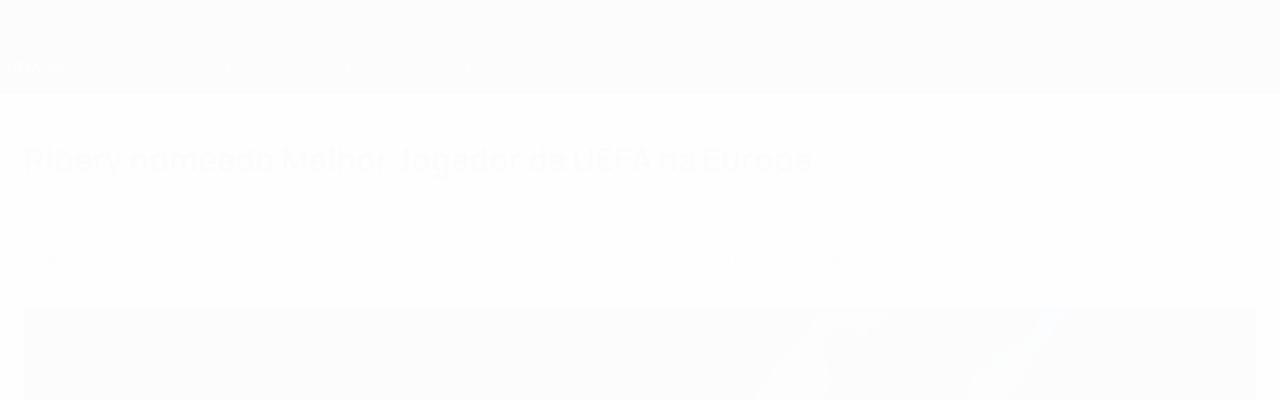

--- FILE ---
content_type: text/css
request_url: https://pt.uefa.com/CompiledAssets/UefaCom/css/base.css?_t=1a5803badd99c371f00a38352eb8e8ba
body_size: 8619
content:
.btn{border-radius:var(--pk-border-radius-m);border-width:1px;width:100%}@media (width>=768px){.btn{width:auto}}.btn-icon-border{font-size:var(--pk-font-size-m);width:calc(var(--pk-font-size-m) + 20);height:calc(var(--pk-font-size-m) + 20);vertical-align:middle;border-radius:50%;padding:10px;display:inline-block}.btn-link .btn-icon-border{border:1px solid var(--pk-interaction--light)}.btn-link:hover .btn-icon-border,.btn-link:focus .btn-icon-border,.btn-link.focus .btn-icon-border,.btn-link:active .btn-icon-border,.btn-link.active .btn-icon-border{border:1px solid color-mix(in srgb,white 20%,var(--pk-interaction--light))}.btn-primary,.btn-primary--light,.btn-primary.t-light,.btn-primary.btn--light{font-family:var(--pk-font-base-semibold);color:var(--pk-interaction-compl--light);background-color:var(--pk-interaction--light);border-color:var(--pk-interaction--light);text-transform:none;transition-property:color,border-color,background-color;transition-duration:.3s}.btn-primary pk-icon,.btn-primary--light pk-icon,.btn-primary.t-light pk-icon,.btn-primary.btn--light pk-icon{--pk-icon--color:var(--pk-interaction-compl--light)}.btn-primary:focus,.btn-primary.focus,.btn-primary--light:focus,.btn-primary--light.focus,.btn-primary.t-light:focus,.btn-primary.t-light.focus,.btn-primary.btn--light:focus,.btn-primary.btn--light.focus{color:var(--pk-interaction-compl--light);background-color:var(--pk-interaction--light);border-color:var(--pk-interaction--light);outline:none}.btn-primary:hover,.btn-primary--light:hover,.btn-primary.t-light:hover,.btn-primary.btn--light:hover{color:var(--pk-interaction-compl--light);background-color:color-mix(in srgb,white 20%,var(--pk-interaction--light));border-color:color-mix(in srgb,white 20%,var(--pk-interaction--light))}.btn-primary:hover pk-icon,.btn-primary--light:hover pk-icon,.btn-primary.t-light:hover pk-icon,.btn-primary.btn--light:hover pk-icon{--pk-icon--color:var(--pk-interaction-compl--light)}.btn-primary:active,.btn-primary.active,.btn-primary--light:active,.btn-primary--light.active,.btn-primary.t-light:active,.btn-primary.t-light.active,.btn-primary.btn--light:active,.btn-primary.btn--light.active{color:var(--pk-interaction-compl--light);background-color:color-mix(in srgb,black 20%,var(--pk-interaction--light));border-color:color-mix(in srgb,black 20%,var(--pk-interaction--light))}.btn-primary:active pk-icon,.btn-primary.active pk-icon,.btn-primary--light:active pk-icon,.btn-primary--light.active pk-icon,.btn-primary.t-light:active pk-icon,.btn-primary.t-light.active pk-icon,.btn-primary.btn--light:active pk-icon,.btn-primary.btn--light.active pk-icon{--pk-icon--color:var(--pk-interaction-compl--light)}.btn-primary:active:hover,.btn-primary:active:focus,.btn-primary:active.focus,.btn-primary.active:hover,.btn-primary.active:focus,.btn-primary.active.focus,.btn-primary--light:active:hover,.btn-primary--light:active:focus,.btn-primary--light:active.focus,.btn-primary--light.active:hover,.btn-primary--light.active:focus,.btn-primary--light.active.focus,.btn-primary.t-light:active:hover,.btn-primary.t-light:active:focus,.btn-primary.t-light:active.focus,.btn-primary.t-light.active:hover,.btn-primary.t-light.active:focus,.btn-primary.t-light.active.focus,.btn-primary.btn--light:active:hover,.btn-primary.btn--light:active:focus,.btn-primary.btn--light:active.focus,.btn-primary.btn--light.active:hover,.btn-primary.btn--light.active:focus,.btn-primary.btn--light.active.focus{color:var(--pk-interaction-compl--light);background-color:color-mix(in srgb,black 20%,var(--pk-interaction--light));border-color:color-mix(in srgb,black 20%,var(--pk-interaction--light));outline:none}.btn-primary:active:hover pk-icon,.btn-primary:active:focus pk-icon,.btn-primary:active.focus pk-icon,.btn-primary.active:hover pk-icon,.btn-primary.active:focus pk-icon,.btn-primary.active.focus pk-icon,.btn-primary--light:active:hover pk-icon,.btn-primary--light:active:focus pk-icon,.btn-primary--light:active.focus pk-icon,.btn-primary--light.active:hover pk-icon,.btn-primary--light.active:focus pk-icon,.btn-primary--light.active.focus pk-icon,.btn-primary.t-light:active:hover pk-icon,.btn-primary.t-light:active:focus pk-icon,.btn-primary.t-light:active.focus pk-icon,.btn-primary.t-light.active:hover pk-icon,.btn-primary.t-light.active:focus pk-icon,.btn-primary.t-light.active.focus pk-icon,.btn-primary.btn--light:active:hover pk-icon,.btn-primary.btn--light:active:focus pk-icon,.btn-primary.btn--light:active.focus pk-icon,.btn-primary.btn--light.active:hover pk-icon,.btn-primary.btn--light.active:focus pk-icon,.btn-primary.btn--light.active.focus pk-icon{--pk-icon--color:var(--pk-interaction-compl--light)}@media (hover:none){.btn-primary:hover,.btn-primary:active,.btn-primary:focus,.btn-primary--light:hover,.btn-primary--light:active,.btn-primary--light:focus,.btn-primary.t-light:hover,.btn-primary.t-light:active,.btn-primary.t-light:focus,.btn-primary.btn--light:hover,.btn-primary.btn--light:active,.btn-primary.btn--light:focus{color:var(--pk-interaction-compl--light);background-color:var(--pk-interaction--light);border-color:var(--pk-interaction--light);outline:none}.btn-primary:hover pk-icon,.btn-primary:active pk-icon,.btn-primary:focus pk-icon,.btn-primary--light:hover pk-icon,.btn-primary--light:active pk-icon,.btn-primary--light:focus pk-icon,.btn-primary.t-light:hover pk-icon,.btn-primary.t-light:active pk-icon,.btn-primary.t-light:focus pk-icon,.btn-primary.btn--light:hover pk-icon,.btn-primary.btn--light:active pk-icon,.btn-primary.btn--light:focus pk-icon{--pk-icon--color:var(--pk-interaction-compl--light)}}.btn-primary.disabled,.btn-primary[disabled],fieldset[disabled] .btn-primary,.btn-primary--light.disabled,.btn-primary--light[disabled],fieldset[disabled] .btn-primary--light,.btn-primary.t-light.disabled,.btn-primary.t-light[disabled],fieldset[disabled] .btn-primary.t-light,.btn-primary.btn--light.disabled,.btn-primary.btn--light[disabled],fieldset[disabled] .btn-primary.btn--light{opacity:.4;cursor:default;pointer-events:none}.btn-primary.disabled:before,.btn-primary.disabled:after,.btn-primary[disabled]:before,.btn-primary[disabled]:after,fieldset[disabled] .btn-primary:before,fieldset[disabled] .btn-primary:after,.btn-primary--light.disabled:before,.btn-primary--light.disabled:after,.btn-primary--light[disabled]:before,.btn-primary--light[disabled]:after,fieldset[disabled] .btn-primary--light:before,fieldset[disabled] .btn-primary--light:after,.btn-primary.t-light.disabled:before,.btn-primary.t-light.disabled:after,.btn-primary.t-light[disabled]:before,.btn-primary.t-light[disabled]:after,fieldset[disabled] .btn-primary.t-light:before,fieldset[disabled] .btn-primary.t-light:after,.btn-primary.btn--light.disabled:before,.btn-primary.btn--light.disabled:after,.btn-primary.btn--light[disabled]:before,.btn-primary.btn--light[disabled]:after,fieldset[disabled] .btn-primary.btn--light:before,fieldset[disabled] .btn-primary.btn--light:after{opacity:.2}.btn-primary.disabled,.btn-primary.disabled:hover,.btn-primary.disabled:focus,.btn-primary.disabled.focus,.btn-primary.disabled:active,.btn-primary.disabled.active,.btn-primary[disabled],.btn-primary[disabled]:hover,.btn-primary[disabled]:focus,.btn-primary[disabled].focus,.btn-primary[disabled]:active,.btn-primary[disabled].active,fieldset[disabled] .btn-primary,fieldset[disabled] .btn-primary:hover,fieldset[disabled] .btn-primary:focus,fieldset[disabled] .btn-primary.focus,fieldset[disabled] .btn-primary:active,fieldset[disabled] .btn-primary.active,.btn-primary--light.disabled,.btn-primary--light.disabled:hover,.btn-primary--light.disabled:focus,.btn-primary--light.disabled.focus,.btn-primary--light.disabled:active,.btn-primary--light.disabled.active,.btn-primary--light[disabled],.btn-primary--light[disabled]:hover,.btn-primary--light[disabled]:focus,.btn-primary--light[disabled].focus,.btn-primary--light[disabled]:active,.btn-primary--light[disabled].active,fieldset[disabled] .btn-primary--light,fieldset[disabled] .btn-primary--light:hover,fieldset[disabled] .btn-primary--light:focus,fieldset[disabled] .btn-primary--light.focus,fieldset[disabled] .btn-primary--light:active,fieldset[disabled] .btn-primary--light.active,.btn-primary.t-light.disabled,.btn-primary.t-light.disabled:hover,.btn-primary.t-light.disabled:focus,.btn-primary.t-light.disabled.focus,.btn-primary.t-light.disabled:active,.btn-primary.t-light.disabled.active,.btn-primary.t-light[disabled],.btn-primary.t-light[disabled]:hover,.btn-primary.t-light[disabled]:focus,.btn-primary.t-light[disabled].focus,.btn-primary.t-light[disabled]:active,.btn-primary.t-light[disabled].active,fieldset[disabled] .btn-primary.t-light,fieldset[disabled] .btn-primary.t-light:hover,fieldset[disabled] .btn-primary.t-light:focus,fieldset[disabled] .btn-primary.t-light.focus,fieldset[disabled] .btn-primary.t-light:active,fieldset[disabled] .btn-primary.t-light.active,.btn-primary.btn--light.disabled,.btn-primary.btn--light.disabled:hover,.btn-primary.btn--light.disabled:focus,.btn-primary.btn--light.disabled.focus,.btn-primary.btn--light.disabled:active,.btn-primary.btn--light.disabled.active,.btn-primary.btn--light[disabled],.btn-primary.btn--light[disabled]:hover,.btn-primary.btn--light[disabled]:focus,.btn-primary.btn--light[disabled].focus,.btn-primary.btn--light[disabled]:active,.btn-primary.btn--light[disabled].active,fieldset[disabled] .btn-primary.btn--light,fieldset[disabled] .btn-primary.btn--light:hover,fieldset[disabled] .btn-primary.btn--light:focus,fieldset[disabled] .btn-primary.btn--light.focus,fieldset[disabled] .btn-primary.btn--light:active,fieldset[disabled] .btn-primary.btn--light.active{color:var(--pk-interaction-compl--light);background-color:var(--pk-interaction--light);border-color:var(--pk-interaction--light)}.btn-primary.disabled pk-icon,.btn-primary.disabled:hover pk-icon,.btn-primary.disabled:focus pk-icon,.btn-primary.disabled.focus pk-icon,.btn-primary.disabled:active pk-icon,.btn-primary.disabled.active pk-icon,.btn-primary[disabled] pk-icon,.btn-primary[disabled]:hover pk-icon,.btn-primary[disabled]:focus pk-icon,.btn-primary[disabled].focus pk-icon,.btn-primary[disabled]:active pk-icon,.btn-primary[disabled].active pk-icon,fieldset[disabled] .btn-primary pk-icon,fieldset[disabled] .btn-primary:hover pk-icon,fieldset[disabled] .btn-primary:focus pk-icon,fieldset[disabled] .btn-primary.focus pk-icon,fieldset[disabled] .btn-primary:active pk-icon,fieldset[disabled] .btn-primary.active pk-icon,.btn-primary--light.disabled pk-icon,.btn-primary--light.disabled:hover pk-icon,.btn-primary--light.disabled:focus pk-icon,.btn-primary--light.disabled.focus pk-icon,.btn-primary--light.disabled:active pk-icon,.btn-primary--light.disabled.active pk-icon,.btn-primary--light[disabled] pk-icon,.btn-primary--light[disabled]:hover pk-icon,.btn-primary--light[disabled]:focus pk-icon,.btn-primary--light[disabled].focus pk-icon,.btn-primary--light[disabled]:active pk-icon,.btn-primary--light[disabled].active pk-icon,fieldset[disabled] .btn-primary--light pk-icon,fieldset[disabled] .btn-primary--light:hover pk-icon,fieldset[disabled] .btn-primary--light:focus pk-icon,fieldset[disabled] .btn-primary--light.focus pk-icon,fieldset[disabled] .btn-primary--light:active pk-icon,fieldset[disabled] .btn-primary--light.active pk-icon,.btn-primary.t-light.disabled pk-icon,.btn-primary.t-light.disabled:hover pk-icon,.btn-primary.t-light.disabled:focus pk-icon,.btn-primary.t-light.disabled.focus pk-icon,.btn-primary.t-light.disabled:active pk-icon,.btn-primary.t-light.disabled.active pk-icon,.btn-primary.t-light[disabled] pk-icon,.btn-primary.t-light[disabled]:hover pk-icon,.btn-primary.t-light[disabled]:focus pk-icon,.btn-primary.t-light[disabled].focus pk-icon,.btn-primary.t-light[disabled]:active pk-icon,.btn-primary.t-light[disabled].active pk-icon,fieldset[disabled] .btn-primary.t-light pk-icon,fieldset[disabled] .btn-primary.t-light:hover pk-icon,fieldset[disabled] .btn-primary.t-light:focus pk-icon,fieldset[disabled] .btn-primary.t-light.focus pk-icon,fieldset[disabled] .btn-primary.t-light:active pk-icon,fieldset[disabled] .btn-primary.t-light.active pk-icon,.btn-primary.btn--light.disabled pk-icon,.btn-primary.btn--light.disabled:hover pk-icon,.btn-primary.btn--light.disabled:focus pk-icon,.btn-primary.btn--light.disabled.focus pk-icon,.btn-primary.btn--light.disabled:active pk-icon,.btn-primary.btn--light.disabled.active pk-icon,.btn-primary.btn--light[disabled] pk-icon,.btn-primary.btn--light[disabled]:hover pk-icon,.btn-primary.btn--light[disabled]:focus pk-icon,.btn-primary.btn--light[disabled].focus pk-icon,.btn-primary.btn--light[disabled]:active pk-icon,.btn-primary.btn--light[disabled].active pk-icon,fieldset[disabled] .btn-primary.btn--light pk-icon,fieldset[disabled] .btn-primary.btn--light:hover pk-icon,fieldset[disabled] .btn-primary.btn--light:focus pk-icon,fieldset[disabled] .btn-primary.btn--light.focus pk-icon,fieldset[disabled] .btn-primary.btn--light:active pk-icon,fieldset[disabled] .btn-primary.btn--light.active pk-icon{--pk-icon--color:var(--pk-interaction-compl--light)}.btn-primary .btn-icon-border,.btn-primary--light .btn-icon-border,.btn-primary.t-light .btn-icon-border,.btn-primary.btn--light .btn-icon-border{border:1px solid var(--pk-interaction-compl--light)}.btn-primary:hover,.btn-primary:focus,.btn-primary.focus,.btn-primary:active,.btn-primary.active,.btn-primary--light:hover,.btn-primary--light:focus,.btn-primary--light.focus,.btn-primary--light:active,.btn-primary--light.active,.btn-primary.t-light:hover,.btn-primary.t-light:focus,.btn-primary.t-light.focus,.btn-primary.t-light:active,.btn-primary.t-light.active,.btn-primary.btn--light:hover,.btn-primary.btn--light:focus,.btn-primary.btn--light.focus,.btn-primary.btn--light:active,.btn-primary.btn--light.active{box-shadow:none;outline:none}.btn-primary:hover .btn-icon-border,.btn-primary:focus .btn-icon-border,.btn-primary.focus .btn-icon-border,.btn-primary:active .btn-icon-border,.btn-primary.active .btn-icon-border,.btn-primary--light:hover .btn-icon-border,.btn-primary--light:focus .btn-icon-border,.btn-primary--light.focus .btn-icon-border,.btn-primary--light:active .btn-icon-border,.btn-primary--light.active .btn-icon-border,.btn-primary.t-light:hover .btn-icon-border,.btn-primary.t-light:focus .btn-icon-border,.btn-primary.t-light.focus .btn-icon-border,.btn-primary.t-light:active .btn-icon-border,.btn-primary.t-light.active .btn-icon-border,.btn-primary.btn--light:hover .btn-icon-border,.btn-primary.btn--light:focus .btn-icon-border,.btn-primary.btn--light.focus .btn-icon-border,.btn-primary.btn--light:active .btn-icon-border,.btn-primary.btn--light.active .btn-icon-border{border-color:var(--pk-interaction-compl--light)}.btn-primary:focus,.btn-primary:active:focus,.btn-primary--light:focus,.btn-primary--light:active:focus,.btn-primary.t-light:focus,.btn-primary.t-light:active:focus,.btn-primary.btn--light:focus,.btn-primary.btn--light:active:focus{box-shadow:none;outline:none}@media (hover:none) and (pointer:coarse){.btn-primary:active,.btn-primary.active,.btn-primary--light:active,.btn-primary--light.active,.btn-primary.t-light:active,.btn-primary.t-light.active,.btn-primary.btn--light:active,.btn-primary.btn--light.active{color:var(--pk-interaction-compl--light);background-color:color-mix(in srgb,black 20%,var(--pk-interaction--light));border-color:color-mix(in srgb,white 20%,var(--pk-interaction--light));transition-duration:.1s}.btn-primary:active pk-icon,.btn-primary.active pk-icon,.btn-primary--light:active pk-icon,.btn-primary--light.active pk-icon,.btn-primary.t-light:active pk-icon,.btn-primary.t-light.active pk-icon,.btn-primary.btn--light:active pk-icon,.btn-primary.btn--light.active pk-icon{--pk-icon--color:var(--pk-interaction-compl--light)}.btn-primary:active:hover,.btn-primary:active:focus,.btn-primary:active.focus,.btn-primary.active:hover,.btn-primary.active:focus,.btn-primary.active.focus,.btn-primary--light:active:hover,.btn-primary--light:active:focus,.btn-primary--light:active.focus,.btn-primary--light.active:hover,.btn-primary--light.active:focus,.btn-primary--light.active.focus,.btn-primary.t-light:active:hover,.btn-primary.t-light:active:focus,.btn-primary.t-light:active.focus,.btn-primary.t-light.active:hover,.btn-primary.t-light.active:focus,.btn-primary.t-light.active.focus,.btn-primary.btn--light:active:hover,.btn-primary.btn--light:active:focus,.btn-primary.btn--light:active.focus,.btn-primary.btn--light.active:hover,.btn-primary.btn--light.active:focus,.btn-primary.btn--light.active.focus{color:var(--pk-interaction-compl--light);background-color:color-mix(in srgb,black 20%,var(--pk-interaction--light));border-color:color-mix(in srgb,white 20%,var(--pk-interaction--light));outline:none;transition-duration:.1s}.btn-primary:active:hover pk-icon,.btn-primary:active:focus pk-icon,.btn-primary:active.focus pk-icon,.btn-primary.active:hover pk-icon,.btn-primary.active:focus pk-icon,.btn-primary.active.focus pk-icon,.btn-primary--light:active:hover pk-icon,.btn-primary--light:active:focus pk-icon,.btn-primary--light:active.focus pk-icon,.btn-primary--light.active:hover pk-icon,.btn-primary--light.active:focus pk-icon,.btn-primary--light.active.focus pk-icon,.btn-primary.t-light:active:hover pk-icon,.btn-primary.t-light:active:focus pk-icon,.btn-primary.t-light:active.focus pk-icon,.btn-primary.t-light.active:hover pk-icon,.btn-primary.t-light.active:focus pk-icon,.btn-primary.t-light.active.focus pk-icon,.btn-primary.btn--light:active:hover pk-icon,.btn-primary.btn--light:active:focus pk-icon,.btn-primary.btn--light:active.focus pk-icon,.btn-primary.btn--light.active:hover pk-icon,.btn-primary.btn--light.active:focus pk-icon,.btn-primary.btn--light.active.focus pk-icon{--pk-icon--color:var(--pk-interaction-compl--light)}}.btn-primary--dark,.btn-primary.t-dark,.btn-primary.btn--dark{font-family:var(--pk-font-base-semibold);color:var(--pk-interaction-compl--dark);background-color:var(--pk-interaction--dark);border-color:var(--pk-interaction--dark);text-transform:none;transition-property:color,border-color,background-color;transition-duration:.3s}.btn-primary--dark pk-icon,.btn-primary.t-dark pk-icon,.btn-primary.btn--dark pk-icon{--pk-icon--color:var(--pk-interaction-compl--dark)}.btn-primary--dark:focus,.btn-primary--dark.focus,.btn-primary.t-dark:focus,.btn-primary.t-dark.focus,.btn-primary.btn--dark:focus,.btn-primary.btn--dark.focus{color:var(--pk-interaction-compl--dark);background-color:var(--pk-interaction--dark);border-color:var(--pk-interaction--dark);outline:none}.btn-primary--dark:hover,.btn-primary.t-dark:hover,.btn-primary.btn--dark:hover{color:var(--pk-interaction-compl--dark);background-color:color-mix(in srgb,white 20%,var(--pk-interaction--dark));border-color:color-mix(in srgb,white 20%,var(--pk-interaction--dark))}.btn-primary--dark:hover pk-icon,.btn-primary.t-dark:hover pk-icon,.btn-primary.btn--dark:hover pk-icon{--pk-icon--color:var(--pk-interaction-compl--dark)}.btn-primary--dark:active,.btn-primary--dark.active,.btn-primary.t-dark:active,.btn-primary.t-dark.active,.btn-primary.btn--dark:active,.btn-primary.btn--dark.active{color:var(--pk-interaction-compl--dark);background-color:color-mix(in srgb,black 20%,var(--pk-interaction--dark));border-color:color-mix(in srgb,black 20%,var(--pk-interaction--dark))}.btn-primary--dark:active pk-icon,.btn-primary--dark.active pk-icon,.btn-primary.t-dark:active pk-icon,.btn-primary.t-dark.active pk-icon,.btn-primary.btn--dark:active pk-icon,.btn-primary.btn--dark.active pk-icon{--pk-icon--color:var(--pk-interaction-compl--dark)}.btn-primary--dark:active:hover,.btn-primary--dark:active:focus,.btn-primary--dark:active.focus,.btn-primary--dark.active:hover,.btn-primary--dark.active:focus,.btn-primary--dark.active.focus,.btn-primary.t-dark:active:hover,.btn-primary.t-dark:active:focus,.btn-primary.t-dark:active.focus,.btn-primary.t-dark.active:hover,.btn-primary.t-dark.active:focus,.btn-primary.t-dark.active.focus,.btn-primary.btn--dark:active:hover,.btn-primary.btn--dark:active:focus,.btn-primary.btn--dark:active.focus,.btn-primary.btn--dark.active:hover,.btn-primary.btn--dark.active:focus,.btn-primary.btn--dark.active.focus{color:var(--pk-interaction-compl--dark);background-color:color-mix(in srgb,black 20%,var(--pk-interaction--dark));border-color:color-mix(in srgb,black 20%,var(--pk-interaction--dark));outline:none}.btn-primary--dark:active:hover pk-icon,.btn-primary--dark:active:focus pk-icon,.btn-primary--dark:active.focus pk-icon,.btn-primary--dark.active:hover pk-icon,.btn-primary--dark.active:focus pk-icon,.btn-primary--dark.active.focus pk-icon,.btn-primary.t-dark:active:hover pk-icon,.btn-primary.t-dark:active:focus pk-icon,.btn-primary.t-dark:active.focus pk-icon,.btn-primary.t-dark.active:hover pk-icon,.btn-primary.t-dark.active:focus pk-icon,.btn-primary.t-dark.active.focus pk-icon,.btn-primary.btn--dark:active:hover pk-icon,.btn-primary.btn--dark:active:focus pk-icon,.btn-primary.btn--dark:active.focus pk-icon,.btn-primary.btn--dark.active:hover pk-icon,.btn-primary.btn--dark.active:focus pk-icon,.btn-primary.btn--dark.active.focus pk-icon{--pk-icon--color:var(--pk-interaction-compl--dark)}@media (hover:none){.btn-primary--dark:hover,.btn-primary--dark:active,.btn-primary--dark:focus,.btn-primary.t-dark:hover,.btn-primary.t-dark:active,.btn-primary.t-dark:focus,.btn-primary.btn--dark:hover,.btn-primary.btn--dark:active,.btn-primary.btn--dark:focus{color:var(--pk-interaction-compl--dark);background-color:var(--pk-interaction--dark);border-color:var(--pk-interaction--dark);outline:none}.btn-primary--dark:hover pk-icon,.btn-primary--dark:active pk-icon,.btn-primary--dark:focus pk-icon,.btn-primary.t-dark:hover pk-icon,.btn-primary.t-dark:active pk-icon,.btn-primary.t-dark:focus pk-icon,.btn-primary.btn--dark:hover pk-icon,.btn-primary.btn--dark:active pk-icon,.btn-primary.btn--dark:focus pk-icon{--pk-icon--color:var(--pk-interaction-compl--dark)}}.btn-primary--dark.disabled,.btn-primary--dark[disabled],fieldset[disabled] .btn-primary--dark,.btn-primary.t-dark.disabled,.btn-primary.t-dark[disabled],fieldset[disabled] .btn-primary.t-dark,.btn-primary.btn--dark.disabled,.btn-primary.btn--dark[disabled],fieldset[disabled] .btn-primary.btn--dark{opacity:.4;cursor:default;pointer-events:none}.btn-primary--dark.disabled:before,.btn-primary--dark.disabled:after,.btn-primary--dark[disabled]:before,.btn-primary--dark[disabled]:after,fieldset[disabled] .btn-primary--dark:before,fieldset[disabled] .btn-primary--dark:after,.btn-primary.t-dark.disabled:before,.btn-primary.t-dark.disabled:after,.btn-primary.t-dark[disabled]:before,.btn-primary.t-dark[disabled]:after,fieldset[disabled] .btn-primary.t-dark:before,fieldset[disabled] .btn-primary.t-dark:after,.btn-primary.btn--dark.disabled:before,.btn-primary.btn--dark.disabled:after,.btn-primary.btn--dark[disabled]:before,.btn-primary.btn--dark[disabled]:after,fieldset[disabled] .btn-primary.btn--dark:before,fieldset[disabled] .btn-primary.btn--dark:after{opacity:.2}.btn-primary--dark.disabled,.btn-primary--dark.disabled:hover,.btn-primary--dark.disabled:focus,.btn-primary--dark.disabled.focus,.btn-primary--dark.disabled:active,.btn-primary--dark.disabled.active,.btn-primary--dark[disabled],.btn-primary--dark[disabled]:hover,.btn-primary--dark[disabled]:focus,.btn-primary--dark[disabled].focus,.btn-primary--dark[disabled]:active,.btn-primary--dark[disabled].active,fieldset[disabled] .btn-primary--dark,fieldset[disabled] .btn-primary--dark:hover,fieldset[disabled] .btn-primary--dark:focus,fieldset[disabled] .btn-primary--dark.focus,fieldset[disabled] .btn-primary--dark:active,fieldset[disabled] .btn-primary--dark.active,.btn-primary.t-dark.disabled,.btn-primary.t-dark.disabled:hover,.btn-primary.t-dark.disabled:focus,.btn-primary.t-dark.disabled.focus,.btn-primary.t-dark.disabled:active,.btn-primary.t-dark.disabled.active,.btn-primary.t-dark[disabled],.btn-primary.t-dark[disabled]:hover,.btn-primary.t-dark[disabled]:focus,.btn-primary.t-dark[disabled].focus,.btn-primary.t-dark[disabled]:active,.btn-primary.t-dark[disabled].active,fieldset[disabled] .btn-primary.t-dark,fieldset[disabled] .btn-primary.t-dark:hover,fieldset[disabled] .btn-primary.t-dark:focus,fieldset[disabled] .btn-primary.t-dark.focus,fieldset[disabled] .btn-primary.t-dark:active,fieldset[disabled] .btn-primary.t-dark.active,.btn-primary.btn--dark.disabled,.btn-primary.btn--dark.disabled:hover,.btn-primary.btn--dark.disabled:focus,.btn-primary.btn--dark.disabled.focus,.btn-primary.btn--dark.disabled:active,.btn-primary.btn--dark.disabled.active,.btn-primary.btn--dark[disabled],.btn-primary.btn--dark[disabled]:hover,.btn-primary.btn--dark[disabled]:focus,.btn-primary.btn--dark[disabled].focus,.btn-primary.btn--dark[disabled]:active,.btn-primary.btn--dark[disabled].active,fieldset[disabled] .btn-primary.btn--dark,fieldset[disabled] .btn-primary.btn--dark:hover,fieldset[disabled] .btn-primary.btn--dark:focus,fieldset[disabled] .btn-primary.btn--dark.focus,fieldset[disabled] .btn-primary.btn--dark:active,fieldset[disabled] .btn-primary.btn--dark.active{color:var(--pk-interaction-compl--dark);background-color:var(--pk-interaction--dark);border-color:var(--pk-interaction--dark)}.btn-primary--dark.disabled pk-icon,.btn-primary--dark.disabled:hover pk-icon,.btn-primary--dark.disabled:focus pk-icon,.btn-primary--dark.disabled.focus pk-icon,.btn-primary--dark.disabled:active pk-icon,.btn-primary--dark.disabled.active pk-icon,.btn-primary--dark[disabled] pk-icon,.btn-primary--dark[disabled]:hover pk-icon,.btn-primary--dark[disabled]:focus pk-icon,.btn-primary--dark[disabled].focus pk-icon,.btn-primary--dark[disabled]:active pk-icon,.btn-primary--dark[disabled].active pk-icon,fieldset[disabled] .btn-primary--dark pk-icon,fieldset[disabled] .btn-primary--dark:hover pk-icon,fieldset[disabled] .btn-primary--dark:focus pk-icon,fieldset[disabled] .btn-primary--dark.focus pk-icon,fieldset[disabled] .btn-primary--dark:active pk-icon,fieldset[disabled] .btn-primary--dark.active pk-icon,.btn-primary.t-dark.disabled pk-icon,.btn-primary.t-dark.disabled:hover pk-icon,.btn-primary.t-dark.disabled:focus pk-icon,.btn-primary.t-dark.disabled.focus pk-icon,.btn-primary.t-dark.disabled:active pk-icon,.btn-primary.t-dark.disabled.active pk-icon,.btn-primary.t-dark[disabled] pk-icon,.btn-primary.t-dark[disabled]:hover pk-icon,.btn-primary.t-dark[disabled]:focus pk-icon,.btn-primary.t-dark[disabled].focus pk-icon,.btn-primary.t-dark[disabled]:active pk-icon,.btn-primary.t-dark[disabled].active pk-icon,fieldset[disabled] .btn-primary.t-dark pk-icon,fieldset[disabled] .btn-primary.t-dark:hover pk-icon,fieldset[disabled] .btn-primary.t-dark:focus pk-icon,fieldset[disabled] .btn-primary.t-dark.focus pk-icon,fieldset[disabled] .btn-primary.t-dark:active pk-icon,fieldset[disabled] .btn-primary.t-dark.active pk-icon,.btn-primary.btn--dark.disabled pk-icon,.btn-primary.btn--dark.disabled:hover pk-icon,.btn-primary.btn--dark.disabled:focus pk-icon,.btn-primary.btn--dark.disabled.focus pk-icon,.btn-primary.btn--dark.disabled:active pk-icon,.btn-primary.btn--dark.disabled.active pk-icon,.btn-primary.btn--dark[disabled] pk-icon,.btn-primary.btn--dark[disabled]:hover pk-icon,.btn-primary.btn--dark[disabled]:focus pk-icon,.btn-primary.btn--dark[disabled].focus pk-icon,.btn-primary.btn--dark[disabled]:active pk-icon,.btn-primary.btn--dark[disabled].active pk-icon,fieldset[disabled] .btn-primary.btn--dark pk-icon,fieldset[disabled] .btn-primary.btn--dark:hover pk-icon,fieldset[disabled] .btn-primary.btn--dark:focus pk-icon,fieldset[disabled] .btn-primary.btn--dark.focus pk-icon,fieldset[disabled] .btn-primary.btn--dark:active pk-icon,fieldset[disabled] .btn-primary.btn--dark.active pk-icon{--pk-icon--color:var(--pk-interaction-compl--dark)}.btn-primary--dark .btn-icon-border,.btn-primary.t-dark .btn-icon-border,.btn-primary.btn--dark .btn-icon-border{border:1px solid var(--pk-interaction-compl--dark)}.btn-primary--dark:hover,.btn-primary--dark:focus,.btn-primary--dark.focus,.btn-primary--dark:active,.btn-primary--dark.active,.btn-primary.t-dark:hover,.btn-primary.t-dark:focus,.btn-primary.t-dark.focus,.btn-primary.t-dark:active,.btn-primary.t-dark.active,.btn-primary.btn--dark:hover,.btn-primary.btn--dark:focus,.btn-primary.btn--dark.focus,.btn-primary.btn--dark:active,.btn-primary.btn--dark.active{box-shadow:none;outline:none}.btn-primary--dark:hover .btn-icon-border,.btn-primary--dark:focus .btn-icon-border,.btn-primary--dark.focus .btn-icon-border,.btn-primary--dark:active .btn-icon-border,.btn-primary--dark.active .btn-icon-border,.btn-primary.t-dark:hover .btn-icon-border,.btn-primary.t-dark:focus .btn-icon-border,.btn-primary.t-dark.focus .btn-icon-border,.btn-primary.t-dark:active .btn-icon-border,.btn-primary.t-dark.active .btn-icon-border,.btn-primary.btn--dark:hover .btn-icon-border,.btn-primary.btn--dark:focus .btn-icon-border,.btn-primary.btn--dark.focus .btn-icon-border,.btn-primary.btn--dark:active .btn-icon-border,.btn-primary.btn--dark.active .btn-icon-border{border-color:var(--pk-interaction-compl--dark)}.btn-primary--dark:focus,.btn-primary--dark:active:focus,.btn-primary.t-dark:focus,.btn-primary.t-dark:active:focus,.btn-primary.btn--dark:focus,.btn-primary.btn--dark:active:focus{box-shadow:none;outline:none}@media (hover:none) and (pointer:coarse){.btn-primary--dark:active,.btn-primary--dark.active,.btn-primary.t-dark:active,.btn-primary.t-dark.active,.btn-primary.btn--dark:active,.btn-primary.btn--dark.active{color:var(--pk-interaction-compl--dark);background-color:color-mix(in srgb,black 20%,var(--pk-interaction--dark));border-color:color-mix(in srgb,white 20%,var(--pk-interaction--dark));transition-duration:.1s}.btn-primary--dark:active pk-icon,.btn-primary--dark.active pk-icon,.btn-primary.t-dark:active pk-icon,.btn-primary.t-dark.active pk-icon,.btn-primary.btn--dark:active pk-icon,.btn-primary.btn--dark.active pk-icon{--pk-icon--color:var(--pk-interaction-compl--dark)}.btn-primary--dark:active:hover,.btn-primary--dark:active:focus,.btn-primary--dark:active.focus,.btn-primary--dark.active:hover,.btn-primary--dark.active:focus,.btn-primary--dark.active.focus,.btn-primary.t-dark:active:hover,.btn-primary.t-dark:active:focus,.btn-primary.t-dark:active.focus,.btn-primary.t-dark.active:hover,.btn-primary.t-dark.active:focus,.btn-primary.t-dark.active.focus,.btn-primary.btn--dark:active:hover,.btn-primary.btn--dark:active:focus,.btn-primary.btn--dark:active.focus,.btn-primary.btn--dark.active:hover,.btn-primary.btn--dark.active:focus,.btn-primary.btn--dark.active.focus{color:var(--pk-interaction-compl--dark);background-color:color-mix(in srgb,black 20%,var(--pk-interaction--dark));border-color:color-mix(in srgb,white 20%,var(--pk-interaction--dark));outline:none;transition-duration:.1s}.btn-primary--dark:active:hover pk-icon,.btn-primary--dark:active:focus pk-icon,.btn-primary--dark:active.focus pk-icon,.btn-primary--dark.active:hover pk-icon,.btn-primary--dark.active:focus pk-icon,.btn-primary--dark.active.focus pk-icon,.btn-primary.t-dark:active:hover pk-icon,.btn-primary.t-dark:active:focus pk-icon,.btn-primary.t-dark:active.focus pk-icon,.btn-primary.t-dark.active:hover pk-icon,.btn-primary.t-dark.active:focus pk-icon,.btn-primary.t-dark.active.focus pk-icon,.btn-primary.btn--dark:active:hover pk-icon,.btn-primary.btn--dark:active:focus pk-icon,.btn-primary.btn--dark:active.focus pk-icon,.btn-primary.btn--dark.active:hover pk-icon,.btn-primary.btn--dark.active:focus pk-icon,.btn-primary.btn--dark.active.focus pk-icon{--pk-icon--color:var(--pk-interaction-compl--dark)}}.btn-secondary,.btn-secondary--light,.btn-secondary.t-light,.btn-secondary.btn--light{font-family:var(--pk-font-base-semibold);color:var(--pk-interaction--light);border-color:var(--pk-interaction--light);text-transform:none;background-color:#0000;transition-property:color,border-color,background-color;transition-duration:.3s}.btn-secondary pk-icon,.btn-secondary--light pk-icon,.btn-secondary.t-light pk-icon,.btn-secondary.btn--light pk-icon{--pk-icon--color:var(--pk-interaction--light)}.btn-secondary:focus,.btn-secondary.focus,.btn-secondary--light:focus,.btn-secondary--light.focus,.btn-secondary.t-light:focus,.btn-secondary.t-light.focus,.btn-secondary.btn--light:focus,.btn-secondary.btn--light.focus{color:var(--pk-interaction--light);border-color:var(--pk-interaction--light);background-color:#0000;outline:none}.btn-secondary:hover,.btn-secondary--light:hover,.btn-secondary.t-light:hover,.btn-secondary.btn--light:hover{color:var(--pk-interaction-compl--light);background-color:var(--pk-interaction--light);border-color:var(--pk-interaction--light)}.btn-secondary:hover pk-icon,.btn-secondary--light:hover pk-icon,.btn-secondary.t-light:hover pk-icon,.btn-secondary.btn--light:hover pk-icon{--pk-icon--color:var(--pk-interaction-compl--light)}.btn-secondary:active,.btn-secondary.active,.btn-secondary--light:active,.btn-secondary--light.active,.btn-secondary.t-light:active,.btn-secondary.t-light.active,.btn-secondary.btn--light:active,.btn-secondary.btn--light.active{color:var(--pk-interaction-compl--light);background-color:color-mix(in srgb,black 20%,var(--pk-interaction--light));border-color:color-mix(in srgb,black 20%,var(--pk-interaction--light))}.btn-secondary:active pk-icon,.btn-secondary.active pk-icon,.btn-secondary--light:active pk-icon,.btn-secondary--light.active pk-icon,.btn-secondary.t-light:active pk-icon,.btn-secondary.t-light.active pk-icon,.btn-secondary.btn--light:active pk-icon,.btn-secondary.btn--light.active pk-icon{--pk-icon--color:var(--pk-interaction-compl--light)}.btn-secondary:active:hover,.btn-secondary:active:focus,.btn-secondary:active.focus,.btn-secondary.active:hover,.btn-secondary.active:focus,.btn-secondary.active.focus,.btn-secondary--light:active:hover,.btn-secondary--light:active:focus,.btn-secondary--light:active.focus,.btn-secondary--light.active:hover,.btn-secondary--light.active:focus,.btn-secondary--light.active.focus,.btn-secondary.t-light:active:hover,.btn-secondary.t-light:active:focus,.btn-secondary.t-light:active.focus,.btn-secondary.t-light.active:hover,.btn-secondary.t-light.active:focus,.btn-secondary.t-light.active.focus,.btn-secondary.btn--light:active:hover,.btn-secondary.btn--light:active:focus,.btn-secondary.btn--light:active.focus,.btn-secondary.btn--light.active:hover,.btn-secondary.btn--light.active:focus,.btn-secondary.btn--light.active.focus{color:var(--pk-interaction-compl--light);background-color:color-mix(in srgb,black 20%,var(--pk-interaction--light));border-color:color-mix(in srgb,black 20%,var(--pk-interaction--light));outline:none}.btn-secondary:active:hover pk-icon,.btn-secondary:active:focus pk-icon,.btn-secondary:active.focus pk-icon,.btn-secondary.active:hover pk-icon,.btn-secondary.active:focus pk-icon,.btn-secondary.active.focus pk-icon,.btn-secondary--light:active:hover pk-icon,.btn-secondary--light:active:focus pk-icon,.btn-secondary--light:active.focus pk-icon,.btn-secondary--light.active:hover pk-icon,.btn-secondary--light.active:focus pk-icon,.btn-secondary--light.active.focus pk-icon,.btn-secondary.t-light:active:hover pk-icon,.btn-secondary.t-light:active:focus pk-icon,.btn-secondary.t-light:active.focus pk-icon,.btn-secondary.t-light.active:hover pk-icon,.btn-secondary.t-light.active:focus pk-icon,.btn-secondary.t-light.active.focus pk-icon,.btn-secondary.btn--light:active:hover pk-icon,.btn-secondary.btn--light:active:focus pk-icon,.btn-secondary.btn--light:active.focus pk-icon,.btn-secondary.btn--light.active:hover pk-icon,.btn-secondary.btn--light.active:focus pk-icon,.btn-secondary.btn--light.active.focus pk-icon{--pk-icon--color:var(--pk-interaction-compl--light)}@media (hover:none){.btn-secondary:hover,.btn-secondary:active,.btn-secondary:focus,.btn-secondary--light:hover,.btn-secondary--light:active,.btn-secondary--light:focus,.btn-secondary.t-light:hover,.btn-secondary.t-light:active,.btn-secondary.t-light:focus,.btn-secondary.btn--light:hover,.btn-secondary.btn--light:active,.btn-secondary.btn--light:focus{color:var(--pk-interaction--light);border-color:var(--pk-interaction--light);background-color:#0000;outline:none}.btn-secondary:hover pk-icon,.btn-secondary:active pk-icon,.btn-secondary:focus pk-icon,.btn-secondary--light:hover pk-icon,.btn-secondary--light:active pk-icon,.btn-secondary--light:focus pk-icon,.btn-secondary.t-light:hover pk-icon,.btn-secondary.t-light:active pk-icon,.btn-secondary.t-light:focus pk-icon,.btn-secondary.btn--light:hover pk-icon,.btn-secondary.btn--light:active pk-icon,.btn-secondary.btn--light:focus pk-icon{--pk-icon--color:var(--pk-interaction--light)}}.btn-secondary.disabled,.btn-secondary[disabled],fieldset[disabled] .btn-secondary,.btn-secondary--light.disabled,.btn-secondary--light[disabled],fieldset[disabled] .btn-secondary--light,.btn-secondary.t-light.disabled,.btn-secondary.t-light[disabled],fieldset[disabled] .btn-secondary.t-light,.btn-secondary.btn--light.disabled,.btn-secondary.btn--light[disabled],fieldset[disabled] .btn-secondary.btn--light{opacity:.4;cursor:default;pointer-events:none}.btn-secondary.disabled:before,.btn-secondary.disabled:after,.btn-secondary[disabled]:before,.btn-secondary[disabled]:after,fieldset[disabled] .btn-secondary:before,fieldset[disabled] .btn-secondary:after,.btn-secondary--light.disabled:before,.btn-secondary--light.disabled:after,.btn-secondary--light[disabled]:before,.btn-secondary--light[disabled]:after,fieldset[disabled] .btn-secondary--light:before,fieldset[disabled] .btn-secondary--light:after,.btn-secondary.t-light.disabled:before,.btn-secondary.t-light.disabled:after,.btn-secondary.t-light[disabled]:before,.btn-secondary.t-light[disabled]:after,fieldset[disabled] .btn-secondary.t-light:before,fieldset[disabled] .btn-secondary.t-light:after,.btn-secondary.btn--light.disabled:before,.btn-secondary.btn--light.disabled:after,.btn-secondary.btn--light[disabled]:before,.btn-secondary.btn--light[disabled]:after,fieldset[disabled] .btn-secondary.btn--light:before,fieldset[disabled] .btn-secondary.btn--light:after{opacity:.2}.btn-secondary.disabled,.btn-secondary.disabled:hover,.btn-secondary.disabled:focus,.btn-secondary.disabled.focus,.btn-secondary.disabled:active,.btn-secondary.disabled.active,.btn-secondary[disabled],.btn-secondary[disabled]:hover,.btn-secondary[disabled]:focus,.btn-secondary[disabled].focus,.btn-secondary[disabled]:active,.btn-secondary[disabled].active,fieldset[disabled] .btn-secondary,fieldset[disabled] .btn-secondary:hover,fieldset[disabled] .btn-secondary:focus,fieldset[disabled] .btn-secondary.focus,fieldset[disabled] .btn-secondary:active,fieldset[disabled] .btn-secondary.active,.btn-secondary--light.disabled,.btn-secondary--light.disabled:hover,.btn-secondary--light.disabled:focus,.btn-secondary--light.disabled.focus,.btn-secondary--light.disabled:active,.btn-secondary--light.disabled.active,.btn-secondary--light[disabled],.btn-secondary--light[disabled]:hover,.btn-secondary--light[disabled]:focus,.btn-secondary--light[disabled].focus,.btn-secondary--light[disabled]:active,.btn-secondary--light[disabled].active,fieldset[disabled] .btn-secondary--light,fieldset[disabled] .btn-secondary--light:hover,fieldset[disabled] .btn-secondary--light:focus,fieldset[disabled] .btn-secondary--light.focus,fieldset[disabled] .btn-secondary--light:active,fieldset[disabled] .btn-secondary--light.active,.btn-secondary.t-light.disabled,.btn-secondary.t-light.disabled:hover,.btn-secondary.t-light.disabled:focus,.btn-secondary.t-light.disabled.focus,.btn-secondary.t-light.disabled:active,.btn-secondary.t-light.disabled.active,.btn-secondary.t-light[disabled],.btn-secondary.t-light[disabled]:hover,.btn-secondary.t-light[disabled]:focus,.btn-secondary.t-light[disabled].focus,.btn-secondary.t-light[disabled]:active,.btn-secondary.t-light[disabled].active,fieldset[disabled] .btn-secondary.t-light,fieldset[disabled] .btn-secondary.t-light:hover,fieldset[disabled] .btn-secondary.t-light:focus,fieldset[disabled] .btn-secondary.t-light.focus,fieldset[disabled] .btn-secondary.t-light:active,fieldset[disabled] .btn-secondary.t-light.active,.btn-secondary.btn--light.disabled,.btn-secondary.btn--light.disabled:hover,.btn-secondary.btn--light.disabled:focus,.btn-secondary.btn--light.disabled.focus,.btn-secondary.btn--light.disabled:active,.btn-secondary.btn--light.disabled.active,.btn-secondary.btn--light[disabled],.btn-secondary.btn--light[disabled]:hover,.btn-secondary.btn--light[disabled]:focus,.btn-secondary.btn--light[disabled].focus,.btn-secondary.btn--light[disabled]:active,.btn-secondary.btn--light[disabled].active,fieldset[disabled] .btn-secondary.btn--light,fieldset[disabled] .btn-secondary.btn--light:hover,fieldset[disabled] .btn-secondary.btn--light:focus,fieldset[disabled] .btn-secondary.btn--light.focus,fieldset[disabled] .btn-secondary.btn--light:active,fieldset[disabled] .btn-secondary.btn--light.active{color:var(--pk-interaction--light);border-color:var(--pk-interaction--light);background-color:#0000}.btn-secondary.disabled pk-icon,.btn-secondary.disabled:hover pk-icon,.btn-secondary.disabled:focus pk-icon,.btn-secondary.disabled.focus pk-icon,.btn-secondary.disabled:active pk-icon,.btn-secondary.disabled.active pk-icon,.btn-secondary[disabled] pk-icon,.btn-secondary[disabled]:hover pk-icon,.btn-secondary[disabled]:focus pk-icon,.btn-secondary[disabled].focus pk-icon,.btn-secondary[disabled]:active pk-icon,.btn-secondary[disabled].active pk-icon,fieldset[disabled] .btn-secondary pk-icon,fieldset[disabled] .btn-secondary:hover pk-icon,fieldset[disabled] .btn-secondary:focus pk-icon,fieldset[disabled] .btn-secondary.focus pk-icon,fieldset[disabled] .btn-secondary:active pk-icon,fieldset[disabled] .btn-secondary.active pk-icon,.btn-secondary--light.disabled pk-icon,.btn-secondary--light.disabled:hover pk-icon,.btn-secondary--light.disabled:focus pk-icon,.btn-secondary--light.disabled.focus pk-icon,.btn-secondary--light.disabled:active pk-icon,.btn-secondary--light.disabled.active pk-icon,.btn-secondary--light[disabled] pk-icon,.btn-secondary--light[disabled]:hover pk-icon,.btn-secondary--light[disabled]:focus pk-icon,.btn-secondary--light[disabled].focus pk-icon,.btn-secondary--light[disabled]:active pk-icon,.btn-secondary--light[disabled].active pk-icon,fieldset[disabled] .btn-secondary--light pk-icon,fieldset[disabled] .btn-secondary--light:hover pk-icon,fieldset[disabled] .btn-secondary--light:focus pk-icon,fieldset[disabled] .btn-secondary--light.focus pk-icon,fieldset[disabled] .btn-secondary--light:active pk-icon,fieldset[disabled] .btn-secondary--light.active pk-icon,.btn-secondary.t-light.disabled pk-icon,.btn-secondary.t-light.disabled:hover pk-icon,.btn-secondary.t-light.disabled:focus pk-icon,.btn-secondary.t-light.disabled.focus pk-icon,.btn-secondary.t-light.disabled:active pk-icon,.btn-secondary.t-light.disabled.active pk-icon,.btn-secondary.t-light[disabled] pk-icon,.btn-secondary.t-light[disabled]:hover pk-icon,.btn-secondary.t-light[disabled]:focus pk-icon,.btn-secondary.t-light[disabled].focus pk-icon,.btn-secondary.t-light[disabled]:active pk-icon,.btn-secondary.t-light[disabled].active pk-icon,fieldset[disabled] .btn-secondary.t-light pk-icon,fieldset[disabled] .btn-secondary.t-light:hover pk-icon,fieldset[disabled] .btn-secondary.t-light:focus pk-icon,fieldset[disabled] .btn-secondary.t-light.focus pk-icon,fieldset[disabled] .btn-secondary.t-light:active pk-icon,fieldset[disabled] .btn-secondary.t-light.active pk-icon,.btn-secondary.btn--light.disabled pk-icon,.btn-secondary.btn--light.disabled:hover pk-icon,.btn-secondary.btn--light.disabled:focus pk-icon,.btn-secondary.btn--light.disabled.focus pk-icon,.btn-secondary.btn--light.disabled:active pk-icon,.btn-secondary.btn--light.disabled.active pk-icon,.btn-secondary.btn--light[disabled] pk-icon,.btn-secondary.btn--light[disabled]:hover pk-icon,.btn-secondary.btn--light[disabled]:focus pk-icon,.btn-secondary.btn--light[disabled].focus pk-icon,.btn-secondary.btn--light[disabled]:active pk-icon,.btn-secondary.btn--light[disabled].active pk-icon,fieldset[disabled] .btn-secondary.btn--light pk-icon,fieldset[disabled] .btn-secondary.btn--light:hover pk-icon,fieldset[disabled] .btn-secondary.btn--light:focus pk-icon,fieldset[disabled] .btn-secondary.btn--light.focus pk-icon,fieldset[disabled] .btn-secondary.btn--light:active pk-icon,fieldset[disabled] .btn-secondary.btn--light.active pk-icon{--pk-icon--color:var(--pk-interaction--light)}.btn-secondary .btn-icon-border,.btn-secondary--light .btn-icon-border,.btn-secondary.t-light .btn-icon-border,.btn-secondary.btn--light .btn-icon-border{border:1px solid var(--pk-interaction--light)}.btn-secondary:hover,.btn-secondary:focus,.btn-secondary.focus,.btn-secondary:active,.btn-secondary.active,.btn-secondary--light:hover,.btn-secondary--light:focus,.btn-secondary--light.focus,.btn-secondary--light:active,.btn-secondary--light.active,.btn-secondary.t-light:hover,.btn-secondary.t-light:focus,.btn-secondary.t-light.focus,.btn-secondary.t-light:active,.btn-secondary.t-light.active,.btn-secondary.btn--light:hover,.btn-secondary.btn--light:focus,.btn-secondary.btn--light.focus,.btn-secondary.btn--light:active,.btn-secondary.btn--light.active{box-shadow:none;outline:none}.btn-secondary:hover .btn-icon-border,.btn-secondary:focus .btn-icon-border,.btn-secondary.focus .btn-icon-border,.btn-secondary:active .btn-icon-border,.btn-secondary.active .btn-icon-border,.btn-secondary--light:hover .btn-icon-border,.btn-secondary--light:focus .btn-icon-border,.btn-secondary--light.focus .btn-icon-border,.btn-secondary--light:active .btn-icon-border,.btn-secondary--light.active .btn-icon-border,.btn-secondary.t-light:hover .btn-icon-border,.btn-secondary.t-light:focus .btn-icon-border,.btn-secondary.t-light.focus .btn-icon-border,.btn-secondary.t-light:active .btn-icon-border,.btn-secondary.t-light.active .btn-icon-border,.btn-secondary.btn--light:hover .btn-icon-border,.btn-secondary.btn--light:focus .btn-icon-border,.btn-secondary.btn--light.focus .btn-icon-border,.btn-secondary.btn--light:active .btn-icon-border,.btn-secondary.btn--light.active .btn-icon-border{border-color:var(--pk-interaction-compl--light)}.btn-secondary:focus,.btn-secondary:active:focus,.btn-secondary--light:focus,.btn-secondary--light:active:focus,.btn-secondary.t-light:focus,.btn-secondary.t-light:active:focus,.btn-secondary.btn--light:focus,.btn-secondary.btn--light:active:focus{box-shadow:none;outline:none}@media (hover:none) and (pointer:coarse){.btn-secondary:active,.btn-secondary.active,.btn-secondary--light:active,.btn-secondary--light.active,.btn-secondary.t-light:active,.btn-secondary.t-light.active,.btn-secondary.btn--light:active,.btn-secondary.btn--light.active{color:var(--pk-interaction-compl--light);background-color:color-mix(in srgb,black 20%,var(--pk-interaction--light));border-color:var(--pk-interaction--light);transition-duration:.1s}.btn-secondary:active pk-icon,.btn-secondary.active pk-icon,.btn-secondary--light:active pk-icon,.btn-secondary--light.active pk-icon,.btn-secondary.t-light:active pk-icon,.btn-secondary.t-light.active pk-icon,.btn-secondary.btn--light:active pk-icon,.btn-secondary.btn--light.active pk-icon{--pk-icon--color:var(--pk-interaction-compl--light)}.btn-secondary:active:hover,.btn-secondary:active:focus,.btn-secondary:active.focus,.btn-secondary.active:hover,.btn-secondary.active:focus,.btn-secondary.active.focus,.btn-secondary--light:active:hover,.btn-secondary--light:active:focus,.btn-secondary--light:active.focus,.btn-secondary--light.active:hover,.btn-secondary--light.active:focus,.btn-secondary--light.active.focus,.btn-secondary.t-light:active:hover,.btn-secondary.t-light:active:focus,.btn-secondary.t-light:active.focus,.btn-secondary.t-light.active:hover,.btn-secondary.t-light.active:focus,.btn-secondary.t-light.active.focus,.btn-secondary.btn--light:active:hover,.btn-secondary.btn--light:active:focus,.btn-secondary.btn--light:active.focus,.btn-secondary.btn--light.active:hover,.btn-secondary.btn--light.active:focus,.btn-secondary.btn--light.active.focus{color:var(--pk-interaction-compl--light);background-color:color-mix(in srgb,black 20%,var(--pk-interaction--light));border-color:var(--pk-interaction--light);outline:none;transition-duration:.1s}.btn-secondary:active:hover pk-icon,.btn-secondary:active:focus pk-icon,.btn-secondary:active.focus pk-icon,.btn-secondary.active:hover pk-icon,.btn-secondary.active:focus pk-icon,.btn-secondary.active.focus pk-icon,.btn-secondary--light:active:hover pk-icon,.btn-secondary--light:active:focus pk-icon,.btn-secondary--light:active.focus pk-icon,.btn-secondary--light.active:hover pk-icon,.btn-secondary--light.active:focus pk-icon,.btn-secondary--light.active.focus pk-icon,.btn-secondary.t-light:active:hover pk-icon,.btn-secondary.t-light:active:focus pk-icon,.btn-secondary.t-light:active.focus pk-icon,.btn-secondary.t-light.active:hover pk-icon,.btn-secondary.t-light.active:focus pk-icon,.btn-secondary.t-light.active.focus pk-icon,.btn-secondary.btn--light:active:hover pk-icon,.btn-secondary.btn--light:active:focus pk-icon,.btn-secondary.btn--light:active.focus pk-icon,.btn-secondary.btn--light.active:hover pk-icon,.btn-secondary.btn--light.active:focus pk-icon,.btn-secondary.btn--light.active.focus pk-icon{--pk-icon--color:var(--pk-interaction-compl--light)}}.btn-secondary--dark,.btn-secondary.t-dark,.btn-secondary.btn--dark{font-family:var(--pk-font-base-semibold);color:var(--pk-interaction--dark);border-color:var(--pk-interaction--dark);text-transform:none;background-color:#0000001a;transition-property:color,border-color,background-color;transition-duration:.3s}.btn-secondary--dark pk-icon,.btn-secondary.t-dark pk-icon,.btn-secondary.btn--dark pk-icon{--pk-icon--color:var(--pk-interaction--dark)}.btn-secondary--dark:focus,.btn-secondary--dark.focus,.btn-secondary.t-dark:focus,.btn-secondary.t-dark.focus,.btn-secondary.btn--dark:focus,.btn-secondary.btn--dark.focus{color:var(--pk-interaction--dark);border-color:var(--pk-interaction--dark);background-color:#0000001a;outline:none}.btn-secondary--dark:hover,.btn-secondary.t-dark:hover,.btn-secondary.btn--dark:hover{color:var(--pk-interaction-compl--dark);background-color:var(--pk-interaction--dark);border-color:var(--pk-interaction--dark)}.btn-secondary--dark:hover pk-icon,.btn-secondary.t-dark:hover pk-icon,.btn-secondary.btn--dark:hover pk-icon{--pk-icon--color:var(--pk-interaction-compl--dark)}.btn-secondary--dark:active,.btn-secondary--dark.active,.btn-secondary.t-dark:active,.btn-secondary.t-dark.active,.btn-secondary.btn--dark:active,.btn-secondary.btn--dark.active{color:var(--pk-interaction-compl--dark);background-color:color-mix(in srgb,black 20%,var(--pk-interaction--dark));border-color:color-mix(in srgb,black 20%,var(--pk-interaction--dark))}.btn-secondary--dark:active pk-icon,.btn-secondary--dark.active pk-icon,.btn-secondary.t-dark:active pk-icon,.btn-secondary.t-dark.active pk-icon,.btn-secondary.btn--dark:active pk-icon,.btn-secondary.btn--dark.active pk-icon{--pk-icon--color:var(--pk-interaction-compl--dark)}.btn-secondary--dark:active:hover,.btn-secondary--dark:active:focus,.btn-secondary--dark:active.focus,.btn-secondary--dark.active:hover,.btn-secondary--dark.active:focus,.btn-secondary--dark.active.focus,.btn-secondary.t-dark:active:hover,.btn-secondary.t-dark:active:focus,.btn-secondary.t-dark:active.focus,.btn-secondary.t-dark.active:hover,.btn-secondary.t-dark.active:focus,.btn-secondary.t-dark.active.focus,.btn-secondary.btn--dark:active:hover,.btn-secondary.btn--dark:active:focus,.btn-secondary.btn--dark:active.focus,.btn-secondary.btn--dark.active:hover,.btn-secondary.btn--dark.active:focus,.btn-secondary.btn--dark.active.focus{color:var(--pk-interaction-compl--dark);background-color:color-mix(in srgb,black 20%,var(--pk-interaction--dark));border-color:color-mix(in srgb,black 20%,var(--pk-interaction--dark));outline:none}.btn-secondary--dark:active:hover pk-icon,.btn-secondary--dark:active:focus pk-icon,.btn-secondary--dark:active.focus pk-icon,.btn-secondary--dark.active:hover pk-icon,.btn-secondary--dark.active:focus pk-icon,.btn-secondary--dark.active.focus pk-icon,.btn-secondary.t-dark:active:hover pk-icon,.btn-secondary.t-dark:active:focus pk-icon,.btn-secondary.t-dark:active.focus pk-icon,.btn-secondary.t-dark.active:hover pk-icon,.btn-secondary.t-dark.active:focus pk-icon,.btn-secondary.t-dark.active.focus pk-icon,.btn-secondary.btn--dark:active:hover pk-icon,.btn-secondary.btn--dark:active:focus pk-icon,.btn-secondary.btn--dark:active.focus pk-icon,.btn-secondary.btn--dark.active:hover pk-icon,.btn-secondary.btn--dark.active:focus pk-icon,.btn-secondary.btn--dark.active.focus pk-icon{--pk-icon--color:var(--pk-interaction-compl--dark)}@media (hover:none){.btn-secondary--dark:hover,.btn-secondary--dark:active,.btn-secondary--dark:focus,.btn-secondary.t-dark:hover,.btn-secondary.t-dark:active,.btn-secondary.t-dark:focus,.btn-secondary.btn--dark:hover,.btn-secondary.btn--dark:active,.btn-secondary.btn--dark:focus{color:var(--pk-interaction--dark);border-color:var(--pk-interaction--dark);background-color:#0000001a;outline:none}.btn-secondary--dark:hover pk-icon,.btn-secondary--dark:active pk-icon,.btn-secondary--dark:focus pk-icon,.btn-secondary.t-dark:hover pk-icon,.btn-secondary.t-dark:active pk-icon,.btn-secondary.t-dark:focus pk-icon,.btn-secondary.btn--dark:hover pk-icon,.btn-secondary.btn--dark:active pk-icon,.btn-secondary.btn--dark:focus pk-icon{--pk-icon--color:var(--pk-interaction--dark)}}.btn-secondary--dark.disabled,.btn-secondary--dark[disabled],fieldset[disabled] .btn-secondary--dark,.btn-secondary.t-dark.disabled,.btn-secondary.t-dark[disabled],fieldset[disabled] .btn-secondary.t-dark,.btn-secondary.btn--dark.disabled,.btn-secondary.btn--dark[disabled],fieldset[disabled] .btn-secondary.btn--dark{opacity:.4;cursor:default;pointer-events:none}.btn-secondary--dark.disabled:before,.btn-secondary--dark.disabled:after,.btn-secondary--dark[disabled]:before,.btn-secondary--dark[disabled]:after,fieldset[disabled] .btn-secondary--dark:before,fieldset[disabled] .btn-secondary--dark:after,.btn-secondary.t-dark.disabled:before,.btn-secondary.t-dark.disabled:after,.btn-secondary.t-dark[disabled]:before,.btn-secondary.t-dark[disabled]:after,fieldset[disabled] .btn-secondary.t-dark:before,fieldset[disabled] .btn-secondary.t-dark:after,.btn-secondary.btn--dark.disabled:before,.btn-secondary.btn--dark.disabled:after,.btn-secondary.btn--dark[disabled]:before,.btn-secondary.btn--dark[disabled]:after,fieldset[disabled] .btn-secondary.btn--dark:before,fieldset[disabled] .btn-secondary.btn--dark:after{opacity:.2}.btn-secondary--dark.disabled,.btn-secondary--dark.disabled:hover,.btn-secondary--dark.disabled:focus,.btn-secondary--dark.disabled.focus,.btn-secondary--dark.disabled:active,.btn-secondary--dark.disabled.active,.btn-secondary--dark[disabled],.btn-secondary--dark[disabled]:hover,.btn-secondary--dark[disabled]:focus,.btn-secondary--dark[disabled].focus,.btn-secondary--dark[disabled]:active,.btn-secondary--dark[disabled].active,fieldset[disabled] .btn-secondary--dark,fieldset[disabled] .btn-secondary--dark:hover,fieldset[disabled] .btn-secondary--dark:focus,fieldset[disabled] .btn-secondary--dark.focus,fieldset[disabled] .btn-secondary--dark:active,fieldset[disabled] .btn-secondary--dark.active,.btn-secondary.t-dark.disabled,.btn-secondary.t-dark.disabled:hover,.btn-secondary.t-dark.disabled:focus,.btn-secondary.t-dark.disabled.focus,.btn-secondary.t-dark.disabled:active,.btn-secondary.t-dark.disabled.active,.btn-secondary.t-dark[disabled],.btn-secondary.t-dark[disabled]:hover,.btn-secondary.t-dark[disabled]:focus,.btn-secondary.t-dark[disabled].focus,.btn-secondary.t-dark[disabled]:active,.btn-secondary.t-dark[disabled].active,fieldset[disabled] .btn-secondary.t-dark,fieldset[disabled] .btn-secondary.t-dark:hover,fieldset[disabled] .btn-secondary.t-dark:focus,fieldset[disabled] .btn-secondary.t-dark.focus,fieldset[disabled] .btn-secondary.t-dark:active,fieldset[disabled] .btn-secondary.t-dark.active,.btn-secondary.btn--dark.disabled,.btn-secondary.btn--dark.disabled:hover,.btn-secondary.btn--dark.disabled:focus,.btn-secondary.btn--dark.disabled.focus,.btn-secondary.btn--dark.disabled:active,.btn-secondary.btn--dark.disabled.active,.btn-secondary.btn--dark[disabled],.btn-secondary.btn--dark[disabled]:hover,.btn-secondary.btn--dark[disabled]:focus,.btn-secondary.btn--dark[disabled].focus,.btn-secondary.btn--dark[disabled]:active,.btn-secondary.btn--dark[disabled].active,fieldset[disabled] .btn-secondary.btn--dark,fieldset[disabled] .btn-secondary.btn--dark:hover,fieldset[disabled] .btn-secondary.btn--dark:focus,fieldset[disabled] .btn-secondary.btn--dark.focus,fieldset[disabled] .btn-secondary.btn--dark:active,fieldset[disabled] .btn-secondary.btn--dark.active{color:var(--pk-interaction--dark);border-color:var(--pk-interaction--dark);background-color:#0000001a}.btn-secondary--dark.disabled pk-icon,.btn-secondary--dark.disabled:hover pk-icon,.btn-secondary--dark.disabled:focus pk-icon,.btn-secondary--dark.disabled.focus pk-icon,.btn-secondary--dark.disabled:active pk-icon,.btn-secondary--dark.disabled.active pk-icon,.btn-secondary--dark[disabled] pk-icon,.btn-secondary--dark[disabled]:hover pk-icon,.btn-secondary--dark[disabled]:focus pk-icon,.btn-secondary--dark[disabled].focus pk-icon,.btn-secondary--dark[disabled]:active pk-icon,.btn-secondary--dark[disabled].active pk-icon,fieldset[disabled] .btn-secondary--dark pk-icon,fieldset[disabled] .btn-secondary--dark:hover pk-icon,fieldset[disabled] .btn-secondary--dark:focus pk-icon,fieldset[disabled] .btn-secondary--dark.focus pk-icon,fieldset[disabled] .btn-secondary--dark:active pk-icon,fieldset[disabled] .btn-secondary--dark.active pk-icon,.btn-secondary.t-dark.disabled pk-icon,.btn-secondary.t-dark.disabled:hover pk-icon,.btn-secondary.t-dark.disabled:focus pk-icon,.btn-secondary.t-dark.disabled.focus pk-icon,.btn-secondary.t-dark.disabled:active pk-icon,.btn-secondary.t-dark.disabled.active pk-icon,.btn-secondary.t-dark[disabled] pk-icon,.btn-secondary.t-dark[disabled]:hover pk-icon,.btn-secondary.t-dark[disabled]:focus pk-icon,.btn-secondary.t-dark[disabled].focus pk-icon,.btn-secondary.t-dark[disabled]:active pk-icon,.btn-secondary.t-dark[disabled].active pk-icon,fieldset[disabled] .btn-secondary.t-dark pk-icon,fieldset[disabled] .btn-secondary.t-dark:hover pk-icon,fieldset[disabled] .btn-secondary.t-dark:focus pk-icon,fieldset[disabled] .btn-secondary.t-dark.focus pk-icon,fieldset[disabled] .btn-secondary.t-dark:active pk-icon,fieldset[disabled] .btn-secondary.t-dark.active pk-icon,.btn-secondary.btn--dark.disabled pk-icon,.btn-secondary.btn--dark.disabled:hover pk-icon,.btn-secondary.btn--dark.disabled:focus pk-icon,.btn-secondary.btn--dark.disabled.focus pk-icon,.btn-secondary.btn--dark.disabled:active pk-icon,.btn-secondary.btn--dark.disabled.active pk-icon,.btn-secondary.btn--dark[disabled] pk-icon,.btn-secondary.btn--dark[disabled]:hover pk-icon,.btn-secondary.btn--dark[disabled]:focus pk-icon,.btn-secondary.btn--dark[disabled].focus pk-icon,.btn-secondary.btn--dark[disabled]:active pk-icon,.btn-secondary.btn--dark[disabled].active pk-icon,fieldset[disabled] .btn-secondary.btn--dark pk-icon,fieldset[disabled] .btn-secondary.btn--dark:hover pk-icon,fieldset[disabled] .btn-secondary.btn--dark:focus pk-icon,fieldset[disabled] .btn-secondary.btn--dark.focus pk-icon,fieldset[disabled] .btn-secondary.btn--dark:active pk-icon,fieldset[disabled] .btn-secondary.btn--dark.active pk-icon{--pk-icon--color:var(--pk-interaction--dark)}.btn-secondary--dark .btn-icon-border,.btn-secondary.t-dark .btn-icon-border,.btn-secondary.btn--dark .btn-icon-border{border:1px solid var(--pk-interaction--dark)}.btn-secondary--dark:hover,.btn-secondary--dark:focus,.btn-secondary--dark.focus,.btn-secondary--dark:active,.btn-secondary--dark.active,.btn-secondary.t-dark:hover,.btn-secondary.t-dark:focus,.btn-secondary.t-dark.focus,.btn-secondary.t-dark:active,.btn-secondary.t-dark.active,.btn-secondary.btn--dark:hover,.btn-secondary.btn--dark:focus,.btn-secondary.btn--dark.focus,.btn-secondary.btn--dark:active,.btn-secondary.btn--dark.active{box-shadow:none;outline:none}.btn-secondary--dark:hover .btn-icon-border,.btn-secondary--dark:focus .btn-icon-border,.btn-secondary--dark.focus .btn-icon-border,.btn-secondary--dark:active .btn-icon-border,.btn-secondary--dark.active .btn-icon-border,.btn-secondary.t-dark:hover .btn-icon-border,.btn-secondary.t-dark:focus .btn-icon-border,.btn-secondary.t-dark.focus .btn-icon-border,.btn-secondary.t-dark:active .btn-icon-border,.btn-secondary.t-dark.active .btn-icon-border,.btn-secondary.btn--dark:hover .btn-icon-border,.btn-secondary.btn--dark:focus .btn-icon-border,.btn-secondary.btn--dark.focus .btn-icon-border,.btn-secondary.btn--dark:active .btn-icon-border,.btn-secondary.btn--dark.active .btn-icon-border{border-color:var(--pk-interaction-compl--dark)}.btn-secondary--dark:focus,.btn-secondary--dark:active:focus,.btn-secondary.t-dark:focus,.btn-secondary.t-dark:active:focus,.btn-secondary.btn--dark:focus,.btn-secondary.btn--dark:active:focus{box-shadow:none;outline:none}@media (hover:none) and (pointer:coarse){.btn-secondary--dark:active,.btn-secondary--dark.active,.btn-secondary.t-dark:active,.btn-secondary.t-dark.active,.btn-secondary.btn--dark:active,.btn-secondary.btn--dark.active{color:var(--pk-interaction-compl--dark);background-color:color-mix(in srgb,black 20%,var(--pk-interaction--dark));border-color:var(--pk-interaction--dark);transition-duration:.1s}.btn-secondary--dark:active pk-icon,.btn-secondary--dark.active pk-icon,.btn-secondary.t-dark:active pk-icon,.btn-secondary.t-dark.active pk-icon,.btn-secondary.btn--dark:active pk-icon,.btn-secondary.btn--dark.active pk-icon{--pk-icon--color:var(--pk-interaction-compl--dark)}.btn-secondary--dark:active:hover,.btn-secondary--dark:active:focus,.btn-secondary--dark:active.focus,.btn-secondary--dark.active:hover,.btn-secondary--dark.active:focus,.btn-secondary--dark.active.focus,.btn-secondary.t-dark:active:hover,.btn-secondary.t-dark:active:focus,.btn-secondary.t-dark:active.focus,.btn-secondary.t-dark.active:hover,.btn-secondary.t-dark.active:focus,.btn-secondary.t-dark.active.focus,.btn-secondary.btn--dark:active:hover,.btn-secondary.btn--dark:active:focus,.btn-secondary.btn--dark:active.focus,.btn-secondary.btn--dark.active:hover,.btn-secondary.btn--dark.active:focus,.btn-secondary.btn--dark.active.focus{color:var(--pk-interaction-compl--dark);background-color:color-mix(in srgb,black 20%,var(--pk-interaction--dark));border-color:var(--pk-interaction--dark);outline:none;transition-duration:.1s}.btn-secondary--dark:active:hover pk-icon,.btn-secondary--dark:active:focus pk-icon,.btn-secondary--dark:active.focus pk-icon,.btn-secondary--dark.active:hover pk-icon,.btn-secondary--dark.active:focus pk-icon,.btn-secondary--dark.active.focus pk-icon,.btn-secondary.t-dark:active:hover pk-icon,.btn-secondary.t-dark:active:focus pk-icon,.btn-secondary.t-dark:active.focus pk-icon,.btn-secondary.t-dark.active:hover pk-icon,.btn-secondary.t-dark.active:focus pk-icon,.btn-secondary.t-dark.active.focus pk-icon,.btn-secondary.btn--dark:active:hover pk-icon,.btn-secondary.btn--dark:active:focus pk-icon,.btn-secondary.btn--dark:active.focus pk-icon,.btn-secondary.btn--dark.active:hover pk-icon,.btn-secondary.btn--dark.active:focus pk-icon,.btn-secondary.btn--dark.active.focus pk-icon{--pk-icon--color:var(--pk-interaction-compl--dark)}}.btn-secondary,.btn-primary,.btn-inverse{white-space:normal}.follow-btn:not(.is-live){display:none}[class*=\ icon-],[class^=icon-]{speak:none;font-feature-settings:normal;font-variant:normal;text-transform:none;-webkit-font-smoothing:antialiased;-moz-osx-font-smoothing:grayscale;margin-left:4px;font-family:icomoon;font-style:normal;font-weight:400;line-height:1}.icon-vk:before{content:""}.icon-edit-no-line:before{content:""}.icon-plus:before{content:""}.icon-close:before{content:""}.icon-ext-link:before{content:""}.icon-search:before{content:""}.icon-login:before{content:""}.icon-items:before{content:""}.icon-arrow-left:before{content:""}.icon-arrow-right:before{content:""}.icon-arrow-thick-down:before{content:""}.icon-arrow-thick-left:before{content:""}.icon-arrow-thick-top:before{content:""}.icon-arrow-thick-right:before{content:""}.icon-arrow-thin-down:before{content:""}.icon-arrow-thin-left:before{content:""}.icon-arrow-thin-top:before{content:""}.icon-arrow-thin-right:before{content:""}.icon-facebook:before{content:""}.icon-twitter:before{content:""}.icon-youtube:before,.icon-youTube:before{content:""}.icon-instagram:before{content:""}.icon-play:before{content:""}.icon-mic-on:before{content:""}.icon-mic-off:before{content:""}.icon-heart:before{content:""}.icon-cross:before{content:""}.icon-calendar:before{content:""}.icon-vine:before{content:""}.icon-google:before{content:""}.icon-checkmark:before{content:""}.icon-download:before{content:""}.icon-edit:before{content:""}.icon-filter:before{content:""}.icon-highlights:before{content:""}.icon-lock:before{content:""}.icon-replay:before{content:""}.icon-linkedin:before{content:""}.icon-expand:before{content:""}.icon-gallery:before{content:""}.icon-Minimize-View:before{content:""}.icon-Expand-View:before{content:""}.icon-share:before{content:""}.icon-trend-stable:before{content:"";color:#afb5bc}.icon-trend-down:before{content:"";color:#e32231}.icon-trend-up:before{content:"";color:#5db75d}.icon-tooltip:before{content:""}.svg-icon{box-sizing:initial;width:var(--pk-font-size-xl2);height:var(--pk-font-size-xl2);fill:currentColor;background-color:#0000;display:inline-block}:root,:after,:before,[pk-theme],[class*=pk-theme--],[pk-competition],[class*=pk-competition--]{--uefacom-article-tip-bgimage:none;--uefacom-article-tip-bgimage-mobile:var(--uefacom-article-tip-bgimage,none);--uefacom-article-second-tip-bgimage:var(--uefacom-article-tip-bgimage,none);--uefacom-article-second-tip-bgimage-mobile:var(--uefacom-article-second-tip-bgimage,var(--uefacom-article-tip-bgimage,none));--uefacom-article-second-tip-bg-size:cover;--uefacom-article-second-tip-bg-size-mobile:cover;--uefacom-article-third-tip-bgimage:var(--uefacom-article-tip-bgimage,none);--uefacom-article-third-tip-bgimage-mobile:var(--uefacom-article-third-tip-bgimage,var(--uefacom-article-tip-bgimage,none));--uefacom-article-third-tip-bg-size:cover;--uefacom-article-third-tip-bg-size-mobile:cover;--uefacom-article-tip-border-radius:var(--pk-border-radius-xl);--uefacom-article-tip-bgcolor:var(--pk-elevation-01);--uefacom-article-tip-textdecoration:none;--uefacom-article-first-tip-bgcolor:var(--pk-primary-02);--uefacom-article-second-tip-bgcolor:var(--pk-elevation-01);--uefacom-article-third-tip-bgcolor:var(--pk-primary-01);--uefacom-audioplayer-bg:none;--uefacom-audioplayer-mobile-bg:none;--uefacom-audioplayer-competition-logo:none;--uefacom-audioplayer-competition-logo--mobile:none;--uefacom-audioplayer-competition-logo-height:auto;--uefacom-audioplayer-competition-logo-width:auto;--uefacom-audioplayer-notavailable-font:var(--pk-font-base-regular);--uefacom-audioplayer-notavailable-size:var(--pk-font-size-l);--uefacom-audioplayer-notavailable-color:#fff;--uefacom-audioplayer-notavailable-padding:var(--pk-spacing-s);--uefacom-audioplayer-notavailable-lineheight:var(--pk-font-line-height-l);--uefacom-audioplayer-notavailable-radius:10px;--uefacom-audioplayer-notavailable-bg:#0000004d;--uefacom-audioplayer-title-color:var(--pk-text-01);--uefacom-audioplayer-subtitle-color:var(--pk-text-01);--uefacom-audio-desc--logo:none;--uefacom-audio-desc--bg-footer:none;--uefacom-audio-desc--bg-top:none;--uefacom-audio-desc--bg-strip-opacity:none;--uefacom-audio-desc--logo-width:none;--uefacom-audio-desc--logo-height:none;--uefacom-audio-desc--bg-gradient:none;--uefacom-audio-desc--bg-gradient-mobile:none;--uefacom-bwb-border-top:none;--uefacom-bwb-top-bg--mobile:none;--uefacom-bwb-top-bg--desktop:none;--uefacom-eg-menu-bg-color:#ffc64d;--uefacom-eg-bg-image-mobile:#ffc64d;--uefacom-eg-bg-image-desktop:#ffc64d;--uefacom-eg-page-header-bg-gradient:transparent;--uefacom-eg-page-header-bg-gradient-height:130px;--uefacom-eg-img-bg-gradient:transparent;--uefacom-eg-page-header-bg-desktop:transparent;--uefacom-eg-menu-border:0;--uefacom-lv2-competition-footer-logo:var(--uefacom-lv2-competition-logo,url(https://img.uefa.com/imgml/uefacom/elements/footer/uefa-logo-footer.png));--uefacom-lv2-competition-footer-logo-w:80px;--uefacom-lv2-competition-footer-logo-h:80px;--uefacom-lv2-competition-footer-logo-mobile:var(--uefacom-lv2-competition-logo,url(https://img.uefa.com/imgml/uefacom/elements/footer/uefa-logo-footer.png));--uefacom-lv2-competition-footer-logo-w-mobile:80px;--uefacom-lv2-competition-footer-logo-h-mobile:80px;--uefacom-footer-bg-image:url(https://img.uefa.com/imgml/uefacom/elements/main-nav/uefa-nav-bg.jpg);--uefacom-footer-bg:var(--uefacom-bgcolor-page,var(--pk-background));--uefacom-footer-mobile-bg:var(--uefacom-bgcolor-page,var(--pk-background));--uefacom-footer-mobile-bg-img:var(--uefacom-footer-bg-image,url(https://img.uefa.com/imgml/uefacom/elements/main-nav/uefa-nav-bg.jpg));--uefacom-footer-mobile-bg-img-position:unset;--uefacom-footer-mobile-bg-img-size:cover;--uefacom-footer-desktop-bg-img:var(--uefacom-footer-bg-image,url(https://img.uefa.com/imgml/uefacom/elements/main-nav/uefa-nav-bg.jpg));--uefacom-footer-desktop-bg-img-position:unset;--uefacom-footer-desktop-bg-img-size:cover;--uefacom-footer-text-color:#fff;--uefacom-footer-title-color:#fff;--uefacom-footer-bottom-margin-xs:240px;--uefacom-footer-bottom-margin-sm:200px;--uefacom-footer-bottom-top:auto;--uefacom-footer-mobile-gradient:none;--uefacom-article-header-bg-color:var(--pk-elevation-01);--uefacom-article-header-bg:linear-gradient(90deg,var(--uefacom-article-header-bg-color,var(--pk-elevation-01))0%,#0a0a6100 25%),linear-gradient(270deg,var(--uefacom-article-header-bg-color,var(--pk-elevation-01))0%,#0a0a6100 25%);--uefacom-article-header-bg-md:linear-gradient(90deg,var(--uefacom-article-header-bg-color,var(--pk-elevation-01))0%,#0a0a6100 25%);--uefacom-article-header-bg-sm:linear-gradient(0deg,var(--uefacom-article-header-bg-color,var(--pk-elevation-01))1%,#0a0a6100 40%);--uefacom-team-header-bg-img:transparent;--uefacom-team-header-bg-img-mobile:transparent;--uefacom-team-header-bg-color:transparent;--uefacom-team-header-bg-size:cover;--uefacom-player-header-bg-img:transparent;--uefacom-player-header-bg-img-mobile:transparent;--uefacom-history-bg-stats:transparent;--uefacom-history-header-bg:none;--uefacom-history-header-bg-mobile:none;--uefacom-history-header-fallback-img:none;--uefacom-hp-stats-title-mlight:var(--pk-text-02);--uefacom-hp-stats-title-light:var(--pk-text-02);--uefacom-hp-stats-dark:#00004bb3;--uefacom-hp-stats-value:var(--pk-text-01);--uefacom-hp-stats-value-font-family:var(--pk-font-comp-bold);--uefacom-hp-stats-filler-color:var(--uefacom-hp-stats-value,var(--pk-text-01));--uefacom-hp-stats-card-bg:transparent;--uefacom-hp-stats-box-radius:2px;--uefacom-match-strip--bg:var(--uefacom-lv1-background-color,var(--pk-background));--uefacom-match-strip--bg-size:auto;--uefacom-match-strip--mu-bg:var(--pk-elevation-01);--uefacom-hp-match-final-bg--img:none;--uefacom-hp-match-final-bg--img-mobile:none;--uefacom-hp-match-final-trophy--img:none;--uefacom-hp-match-final-title--img:none;--uefacom-hp-match-final-trophy--img-width:auto;--uefacom-hp-match-final-trophy--img-height:auto;--uefacom-hp-match-final-trophy--img-width-M:auto;--uefacom-hp-match-final-trophy--img-height-M:auto;--uefacom-hp-match-final-trophy--img-width-L:auto;--uefacom-hp-match-final-trophy--img-height-L:auto;--uefacom-hp-match-final-countdown--img:none;--uefacom-hp-match-final-countdown-bg--img:none;--uefacom-hp-match-final-countdown--img-mobile:none;--uefacom-hp-match-final-countdown-bg--img-mobile:none;--uefacom-today-comp-label-color:var(--pk-text-01);--uefacom-today-comp-container-image:none;--uefacom-today-comp-label-bg:transparent;--uefacom-today-comp-label-bg-before:url(https://img.uefa.com/imgml/uefacom/euro2020/icons/slogan.png);--uefacom-today-comp-label-bg-w:90px;--uefacom-today-comp-label-bg-h:43px;--uefacom-today-comp-label-bg-t:5px;--uefacom-today-comp-label-bg-transform:matrix(-1,0,0,1,0,0);--uefacom-today-comp-label-family:var(--pk-font-base-semibold);--uefacom-today-comp-label-text-transform:none;--uefacom-mu-hero-bg:var(--pk-elevation-01);--uefacom-mu-hero-border-radius:var(--pk-border-radius-l);--uefacom-mu-vertical-l-border-top-color:linear-gradient(90deg,var(--pk-primary-01)0%,var(--pk-primary-04)100%);--uefacom-tabs-hero-title-color:var(--pk-text-01);--uefacom-tabs-hero-bg:var(--pk-background);--uefacom-tabs-hero-bg-mobile:none;--uefacom-tabs-hero-bgcolor:transparent;--uefacom-tabs-hero-bgcolor-mobile:var(--pk-elevation-01);--uefacom-hero-match-group-before-content:none;--uefacom-hero-mu-gradient-league-a:none;--uefacom-hero-mu-gradient-league-b:none;--uefacom-hero-mu-gradient-league-c:none;--uefacom-hero-mu-gradient-league-d:none;--uefacom-hero-title-font-size:var(--pk-font-size-xl2);--uefacom-hero-title-font-size-desktop:var(--pk-font-size-xl5);--uefacom-hero-title-text-transform:none;--uefacom-hero-title-line-height:var(--pk-font-line-height-s);--uefacom-vp-num-columns-desktop:2;--uefacom-hospitality-experience-bg:none;--uefacom-hospitality-experience-bg-mobile:none;--uefacom-hospitality-highlight-card-bg:var(--pk-primary-01);--uefacom-hospitality-statement-font-size:var(--pk-font-size-xl4);--uefacom-hospitality-statement-font-size-mobile:var(--pk-font-size-xl);--uefacom-hospitality-statement-bg:var(--pk-primary-01);--uefacom-hospitality-module-title-font-size:var(--pk-font-size-xl2);--uefacom-hospitality-module-title-font-size-mobile:var(--pk-font-size-xl);--uefacom-hospitality-article-title-font-size:var(--pk-font-size-xl4);--uefacom-hospitality-article-title-font-size-mobile:var(--pk-font-size-xl2);--uefacom-hospitality-title-text-transform:none;--uefacom-interceptor-full-bg:var(--pk-ui-06--light);--uefacom-interceptor-full-bg-img:none;--uefacom-competition-logo-rouded-frame:none;--uefacom-lb-bg:transparent;--uefacom-lb-star-reporter-color:var(--pk-secondary-01);--uefacom-lb-star-reporter-role-color:var(--pk-secondary-01);--uefacom-lb-star-reporter-icon-color:var(--pk-ui-01--light);--uefacom-lb-poll-color:var(--pk-text-01--light);--uefacom-lb-poll-bg-color:var(--pk-tertiary-01);--uefacom-lb-poll-bg:var(--pk-elevation-01);--uefacom-lb-poll-bg-mobile:var(--pk-elevation-01);--uefacom-lb-poll-question-color:var(--pk-ui-01);--uefacom-lb-poll-result-bar-bg:#ffffffe6;--uefacom-lb-poll-answer-bg:#ffffffb3;--uefacom-lb-poll-answer-bg-hover:#fff;--uefacom-matches-calendar-bg-color:var(--pk-background);--uefacom-matches-calendar-bg-image:none;--uefacom-matches-calendar-bg-size:cover;--uefacom-bracket-arrow-color:#b2bebe;--uefacom-bracket-arrow-color--alt:var(--pk-interaction);--uefacom-mh-bg-color:var(--pk-elevation-01);--uefacom-mh-bg-image:none;--uefacom-mh-bg-size:cover;--uefacom-mh-bg-image-mobile:var(--uefacom-mh-bg-image,none);--uefacom-mh-bg-size-mobile:var(--uefacom-mh-bg-size,cover);--uefacom-mh-bg-position-mobile:top;--uefacom-lu-header-bg:#518a58;--uefacom-lu-pitch-bg:url(https://img.uefa.com/imgml/uefacom/euro2020/lineups/pitch-bg.svg);--uefacom-potm--gradient:linear-gradient(#0000,var(--pk-elevation-01));--uefacom-potm--background-image:none;--uefacom-potm--overlay-image:none;--uefacom-potm--bottom-spacing:-80px;--uefacom-mm-matchlist-bg-color:var(--pk-elevation-01);--uefacom-mm-matchlist-bg-color-mobile:var(--pk-elevation-01);--uefacom-mm-allmatches-bg-image:none;--uefacom-mm-allmatches-bg-image-mobile:none;--uefacom-lv0-background-color:#000;--uefacom-lv0-menu-h--mobile:40px;--uefacom-lv0-menu-h:40px;--uefacom-lv1-background-color:var(--pk-background);--uefacom-lv1-background-image:none;--uefacom-lv1-background-position:center top;--uefacom-lv1-background-size:cover;--uefacom-lv2-menu-h-desktop:80px;--uefacom-lv2-menu-h-mobile:54px;--uefacom-lv2-background-image:none;--uefacom-lv2-competition-logo:url(https://img.uefa.com/imgml/uefacom/elements/footer/uefa-logo-footer.png);--uefacom-lv2-affix-competition-logo:url(https://img.uefa.com/imgml/uefacom/elements/main-nav/uefa-logo.svg);--uefacom-lv2-affix-competition-logo-mobile:var(--uefacom-lv2-affix-competition-logo,url(https://img.uefa.com/imgml/uefacom/elements/main-nav/uefa-logo.svg));--uefacom-lv2-affix-competition-logo-w:102px;--uefacom-lv2-affix-competition-logo-h:38px;--uefacom-lv2-affix-competition-logo-w-mobile:60px;--uefacom-lv2-affix-competition-logo-h-mobile:27px;--uefacom-sponsors-logo-image-bg:url(https://img.uefa.com/imgml/uefacom/euro2020/euro2020_dark.png);--uefacom-sponsors-logo-w:160px;--uefacom-simple-header-default-bg:var(--pk-elevation-01);--uefacom-login-ucl-icon:url(https://img.uefa.com/imgml/uefacom/ucl/2024/logos/logo_dark.svg);--uefacom-login-euro2024-icon:url(https://img.uefa.com/imgml/uefacom/euro2024/rebrand/euro2024_onDark.png);--uefacom-login-weuro2025-icon:url(https://img.uefa.com/imgml/uefacom/weuro/logo.png);--uefacom-login-uefatv-icon:url(https://img.uefa.com/imgml/uefacom/myuefa/login/UEFATV.svg);--uefacom-login-uefagaming-icon:url(https://img.uefa.com/imgml/uefacom/myuefa/login/UEFAGAMING.svg);--uefacom-myuefa-logo--dark:url(https://img.uefa.com/imgml/uefacom/elements/logos/competitions/dark/myuefa.svg);--uefacom-predictor-promo-img--desktop:none;--uefacom-predictor-promo-img--mobile:none;--uefacom-notify-me-highlights-img-decoration-bg:none;--uefacom-notify-me-highlights-img-decoration-border:none;--uefacom-notify-me-highlights-img:none;--uefacom-sticky-panel-text-color:var(--pk-text-02);--uefacom-sticky-panel-title-font:var(--pk-font-base-regular);--uefacom-sticky-panel-title-color:var(--pk-secondary-01);--uefacom-download-app-bg:none;--uefacom-download-app-logo:none;--uefacom-download-app-border:none;--uefacom-promo-app-bg:none;--uefacom-promo-app-img:none;--uefacom-promo-app-img-width:80px;--uefacom-promo-app-img-height:80px;--uefacom-promo-corner-radius:var(--pk-border-radius-l);--uefacom-generic-promo-app-background-image:"none";--uefacom-generic-promo-app-background-image-mobile:var(--uefacom-generic-promo-app-background-image,"none");--uefacom-generic-promo-app-image:"none";--uefacom-generic-promo-app-image-mobile:"none";--uefacom-generic-promo-app-desktop-text-width:70%;--uefacom-generic-promo-app-button-color:var(--pk-interaction);--uefacom-generic-promo-app-button-radius:var(--pk-border-radius-l);--uefacom-generic-promo-app-image-top:-100px;--uefacom-generic-promo-app-icon-color:var(--pk-support-01A);--uefacom-generic-promo-app-color:var(--pk-text-04);--uefacom-bg-page:none;--uefacom-bg-size-d:100% auto;--uefacom-bg-page-mobile:none;--uefacom-bg-size-m:100% auto;--uefacom-bg-page-position:top;--uefacom-bg-page-repeat:no-repeat;--uefacom-bgcolor-page:var(--pk-background);--uefacom-headings-font-family:var(--pk-font-comp-bold);--uefacom-background-dark-01--l:none;--uefacom-background-dark-01--m:none;--uefacom-background-dark-02--l:none;--uefacom-background-dark-02--m:none;--uefacom-background-dark-03--l:none;--uefacom-background-dark-03--m:none;--uefacom-background-dark-04--l:none;--uefacom-background-dark-04--m:none;--uefacom-background-light-01--l:none;--uefacom-background-light-01--m:none;--uefacom-background-light-02--l:none;--uefacom-background-light-02--m:none;--uefacom-section--bg-color:var(--pk-ui-01--light);--uefacom-section-bg-alternative:var(--pk-primary-01);--uefacom-section-bg-size--dark:100% 100%;--uefacom-section-bg-size--dark-secondary:100% 100%;--uefacom-section-bg-image--dark:var(--uefacom-background-dark-02--l,none);--uefacom-section-bg-image--dark-mobile:var(--uefacom-background-dark-02--m,none);--uefacom-section-bg-image--dark-secondary:var(--uefacom-background-dark-03--l,none);--uefacom-section-bg-image--dark-secondary-mobile:var(--uefacom-background-dark-03--m,none);--uefacom-section-bg-size--light-portrait:100% 100%;--uefacom-section-bg-image--light-portrait:var(--uefacom-background-light-02--l,none);--uefacom-section-bg-image--light-portrait-mobile:var(--uefacom-background-light-02--m,none);--uefacom-section-bg-image--light-panoramic:var(--uefacom-background-light-01--l,none);--uefacom-section-bg-image--light-panoramic-mobile:var(--uefacom-background-light-01--m,none);--uefacom-section-semitransparent-color:transparent;--uefacom-section-bg-image-gray-mobile:none;--uefacom-section-bg-image-gray:none;--uefacom-section-bg-image-gray-big:none;--uefacom-section-bg-image-timeline--dark:linear-gradient(137.27deg,#180237 24.01%,#42237b 87.44%);--uefacom-section-bg-image-dark:none;--uefacom-section-comp-bg-color:var(--pk-background);--uefacom-section-comp-bg-image:none;--uefacom-section-comp-light-color:#fff;--uefacom-section-comp-light-bg-image:none;--uefacom-section-comp-title:var(--pk-text-01--dark);--uefacom-fallback-img-bg:var(--pk-background);--uefacom-fallback-img:url(https://img.uefa.com/imgml/void.svg);--uefacom-stat-hp-bg-color:var(--pk-primary-04);--uefacom-stat-hp-bg:none;--uefacom-stat-hp-bg-L:none;--uefacom-stat-hp-bg-size:cover;--uefacom-stat-hp-bg-repeat:no-repeat;--uefacom-stat-hp-bg-position:center center;--uefacom-stat-hp-bg-repeat-L:var(--uefacom-stat-hp-bg-repeat,repeat-x);--uefacom-stat-hp-bg-position-L:center right;--uefacom-stat-hp-container-bg:var(--pk-elevation-01);--uefacom-stats-filter-header-bg:none;--uefacom-stats-card-header-image:none;--uefacom-stats-card-header-bg:var(--pk-primary-01);--uefacom-sticky-panel-bg:none;--uefacom-sticky-panel-bg-color:var(--pk-elevation-01);--uefacom-sticky-panel-right-image:none;--uefacom-sticky-panel-right-image-mobile:none;--uefacom-ticketing-header-top-decoration:0;--uefacom-ticketing-header-bg:none;--uefacom-ticketing-header-bg-mobile:none;--uefacom-ticketing-header-bg-bottom-mobile:none;--uefacom-ticketing-header-bgcolor:transparent;--uefacom-ticketing-header-margin-left:var(--pk-spacing-l);--uefacom-ticketing-gtk-bg:none;--uefacom-ticketing-gtk-bg-mobile:none;--uefacom-ticketing-keydates-bg:none;--uefacom-ticketing-keydates-bg-mobile:var(--uefacom-ticketing-keydates-bg,none);--uefacom-ticketing-info-bg:none;--uefacom-ticketing-info-card-bg:var(--pk-primary-01);--uefacom-ticketing-higher-demand-bg:none;--uefacom-ticketing-lower-demand-bg:none;--uefacom-ticketing-higher-chance-bg:none;--uefacom-ticketing-lower-chance-bg:none;--uefacom-tickets-bg-img:none;--uefacom-tickets-bg-img-d:none;--uefacom-timeline-bar-bgcolor:linear-gradient(90deg,rgba(var(--pk-primary-03),0)0%,var(--pk-primary-03)48.19%,rgba(var(--pk-primary-03),0)101.67%);--uefacom-timeline-item-bgcolor:var(--pk-background);--uefacom-timeline-item-border-color:var(--pk-primary-03);--uefacom-timeline-item-border-color--selected:var(--pk-primary-03);--uefacom-timeline-item-bgcolor--selected:var(--pk-background);--uefacom-timeline-item-shadow--selected:none;--uefacom-timeline-item-label-color:var(--pk-text-04);--uefacom-timeline-item-title-color:var(--pk-interaction);--uefacom-timeline-item-descr-color:var(--pk-text-01);--uefacom-timeline-item-icon-color:var(--pk-primary-04);--uefacom-ts-bg-color:var(--pk-primary-01);--uefacom-ts-bg-image:var(--uefacom-lv2-background-image,none);--uefacom-ts-bg-position:bottom;--uefacom-ts-bg-size:cover;--uefacom-ts-bg-color--mobile:var(--uefacom-ts-bg-color,var(--uefacom-ts-bg-color,var(--pk-primary-01)));--uefacom-ts-bg-image--mobile:var(--uefacom-ts-bg-image,var(--uefacom-ts-bg-image,var(--uefacom-lv2-background-image,none)));--uefacom-ts-bg-position--mobile:var(--uefacom-ts-bg-position,var(--uefacom-ts-bg-position,bottom));--uefacom-ts-bg-size--mobile:var(--uefacom-ts-bg-size,var(--uefacom-ts-bg-size,cover));--uefacom-ts-player-name-color:var(--pk-text-01);--uefacom-ts-player-name-font:var(--pk-font-base-semibold);--uefacom-ts-team-name-color:var(--pk-text-01);--uefacom-ts-flag-size-bigger:24px;--uefacom-ts-flag-size-medium:32px;--uefacom-ts-flag-size-big:24px;--uefacom-ts-flag-size-smaller:12px;--uefacom-ts-flag-size-small:16px;--uefacom-ts-photo-size-small:42px;--uefacom-ts-card-rank-bg:var(--pk-elevation-02);--uefacom-ts-card-big-icon-url:none;--uefacom-ts-card-big-icon-display:none;--uefacom-ts-header-photo-size:96px;--uefacom-ts-scored-bg:none;--uefacom-ts-scored-right-position-right:0;--uefacom-ts-scored-right-position-left:auto;--uefacom-ts-scored-left-position-right:auto;--uefacom-ts-scored-left-position-left:0;--uefacom-ts-carousel-comp-logo:none;--uefacom-ts-carousel-comp-logo-width:100px;--uefacom-ts-carousel-comp-logo-height:100px;--uefacom-ts-carousel-bg-image:none;--uefacom-uefatv-error-bg:var(--pk-background);--uefacom-uefatv-error-image:none}
/*# sourceMappingURL=/CompiledAssets/UefaCom/css/base.css.map?_t=73d9c000*/

--- FILE ---
content_type: text/css
request_url: https://pt.uefa.com/CompiledAssets/UefaCom/css/sections/article.css?_t=b823c39c5d5956a28af513a5b7dc109d
body_size: 9879
content:
.btn{border-radius:var(--pk-border-radius-m);border-width:1px;width:100%}@media (width>=768px){.btn{width:auto}}.btn-icon-border{font-size:var(--pk-font-size-m);width:calc(var(--pk-font-size-m) + 20);height:calc(var(--pk-font-size-m) + 20);vertical-align:middle;border-radius:50%;padding:10px;display:inline-block}.btn-link .btn-icon-border{border:1px solid var(--pk-interaction--light)}.btn-link:hover .btn-icon-border,.btn-link:focus .btn-icon-border,.btn-link.focus .btn-icon-border,.btn-link:active .btn-icon-border,.btn-link.active .btn-icon-border{border:1px solid color-mix(in srgb,white 20%,var(--pk-interaction--light))}.btn-primary,.btn-primary--light,.btn-primary.t-light,.btn-primary.btn--light{font-family:var(--pk-font-base-semibold);color:var(--pk-interaction-compl--light);background-color:var(--pk-interaction--light);border-color:var(--pk-interaction--light);text-transform:none;transition-property:color,border-color,background-color;transition-duration:.3s}.btn-primary pk-icon,.btn-primary--light pk-icon,.btn-primary.t-light pk-icon,.btn-primary.btn--light pk-icon{--pk-icon--color:var(--pk-interaction-compl--light)}.btn-primary:focus,.btn-primary.focus,.btn-primary--light:focus,.btn-primary--light.focus,.btn-primary.t-light:focus,.btn-primary.t-light.focus,.btn-primary.btn--light:focus,.btn-primary.btn--light.focus{color:var(--pk-interaction-compl--light);background-color:var(--pk-interaction--light);border-color:var(--pk-interaction--light);outline:none}.btn-primary:hover,.btn-primary--light:hover,.btn-primary.t-light:hover,.btn-primary.btn--light:hover{color:var(--pk-interaction-compl--light);background-color:color-mix(in srgb,white 20%,var(--pk-interaction--light));border-color:color-mix(in srgb,white 20%,var(--pk-interaction--light))}.btn-primary:hover pk-icon,.btn-primary--light:hover pk-icon,.btn-primary.t-light:hover pk-icon,.btn-primary.btn--light:hover pk-icon{--pk-icon--color:var(--pk-interaction-compl--light)}.btn-primary:active,.btn-primary.active,.btn-primary--light:active,.btn-primary--light.active,.btn-primary.t-light:active,.btn-primary.t-light.active,.btn-primary.btn--light:active,.btn-primary.btn--light.active{color:var(--pk-interaction-compl--light);background-color:color-mix(in srgb,black 20%,var(--pk-interaction--light));border-color:color-mix(in srgb,black 20%,var(--pk-interaction--light))}.btn-primary:active pk-icon,.btn-primary.active pk-icon,.btn-primary--light:active pk-icon,.btn-primary--light.active pk-icon,.btn-primary.t-light:active pk-icon,.btn-primary.t-light.active pk-icon,.btn-primary.btn--light:active pk-icon,.btn-primary.btn--light.active pk-icon{--pk-icon--color:var(--pk-interaction-compl--light)}.btn-primary:active:hover,.btn-primary:active:focus,.btn-primary:active.focus,.btn-primary.active:hover,.btn-primary.active:focus,.btn-primary.active.focus,.btn-primary--light:active:hover,.btn-primary--light:active:focus,.btn-primary--light:active.focus,.btn-primary--light.active:hover,.btn-primary--light.active:focus,.btn-primary--light.active.focus,.btn-primary.t-light:active:hover,.btn-primary.t-light:active:focus,.btn-primary.t-light:active.focus,.btn-primary.t-light.active:hover,.btn-primary.t-light.active:focus,.btn-primary.t-light.active.focus,.btn-primary.btn--light:active:hover,.btn-primary.btn--light:active:focus,.btn-primary.btn--light:active.focus,.btn-primary.btn--light.active:hover,.btn-primary.btn--light.active:focus,.btn-primary.btn--light.active.focus{color:var(--pk-interaction-compl--light);background-color:color-mix(in srgb,black 20%,var(--pk-interaction--light));border-color:color-mix(in srgb,black 20%,var(--pk-interaction--light));outline:none}.btn-primary:active:hover pk-icon,.btn-primary:active:focus pk-icon,.btn-primary:active.focus pk-icon,.btn-primary.active:hover pk-icon,.btn-primary.active:focus pk-icon,.btn-primary.active.focus pk-icon,.btn-primary--light:active:hover pk-icon,.btn-primary--light:active:focus pk-icon,.btn-primary--light:active.focus pk-icon,.btn-primary--light.active:hover pk-icon,.btn-primary--light.active:focus pk-icon,.btn-primary--light.active.focus pk-icon,.btn-primary.t-light:active:hover pk-icon,.btn-primary.t-light:active:focus pk-icon,.btn-primary.t-light:active.focus pk-icon,.btn-primary.t-light.active:hover pk-icon,.btn-primary.t-light.active:focus pk-icon,.btn-primary.t-light.active.focus pk-icon,.btn-primary.btn--light:active:hover pk-icon,.btn-primary.btn--light:active:focus pk-icon,.btn-primary.btn--light:active.focus pk-icon,.btn-primary.btn--light.active:hover pk-icon,.btn-primary.btn--light.active:focus pk-icon,.btn-primary.btn--light.active.focus pk-icon{--pk-icon--color:var(--pk-interaction-compl--light)}@media (hover:none){.btn-primary:hover,.btn-primary:active,.btn-primary:focus,.btn-primary--light:hover,.btn-primary--light:active,.btn-primary--light:focus,.btn-primary.t-light:hover,.btn-primary.t-light:active,.btn-primary.t-light:focus,.btn-primary.btn--light:hover,.btn-primary.btn--light:active,.btn-primary.btn--light:focus{color:var(--pk-interaction-compl--light);background-color:var(--pk-interaction--light);border-color:var(--pk-interaction--light);outline:none}.btn-primary:hover pk-icon,.btn-primary:active pk-icon,.btn-primary:focus pk-icon,.btn-primary--light:hover pk-icon,.btn-primary--light:active pk-icon,.btn-primary--light:focus pk-icon,.btn-primary.t-light:hover pk-icon,.btn-primary.t-light:active pk-icon,.btn-primary.t-light:focus pk-icon,.btn-primary.btn--light:hover pk-icon,.btn-primary.btn--light:active pk-icon,.btn-primary.btn--light:focus pk-icon{--pk-icon--color:var(--pk-interaction-compl--light)}}.btn-primary.disabled,.btn-primary[disabled],fieldset[disabled] .btn-primary,.btn-primary--light.disabled,.btn-primary--light[disabled],fieldset[disabled] .btn-primary--light,.btn-primary.t-light.disabled,.btn-primary.t-light[disabled],fieldset[disabled] .btn-primary.t-light,.btn-primary.btn--light.disabled,.btn-primary.btn--light[disabled],fieldset[disabled] .btn-primary.btn--light{opacity:.4;cursor:default;pointer-events:none}.btn-primary.disabled:before,.btn-primary.disabled:after,.btn-primary[disabled]:before,.btn-primary[disabled]:after,fieldset[disabled] .btn-primary:before,fieldset[disabled] .btn-primary:after,.btn-primary--light.disabled:before,.btn-primary--light.disabled:after,.btn-primary--light[disabled]:before,.btn-primary--light[disabled]:after,fieldset[disabled] .btn-primary--light:before,fieldset[disabled] .btn-primary--light:after,.btn-primary.t-light.disabled:before,.btn-primary.t-light.disabled:after,.btn-primary.t-light[disabled]:before,.btn-primary.t-light[disabled]:after,fieldset[disabled] .btn-primary.t-light:before,fieldset[disabled] .btn-primary.t-light:after,.btn-primary.btn--light.disabled:before,.btn-primary.btn--light.disabled:after,.btn-primary.btn--light[disabled]:before,.btn-primary.btn--light[disabled]:after,fieldset[disabled] .btn-primary.btn--light:before,fieldset[disabled] .btn-primary.btn--light:after{opacity:.2}.btn-primary.disabled,.btn-primary.disabled:hover,.btn-primary.disabled:focus,.btn-primary.disabled.focus,.btn-primary.disabled:active,.btn-primary.disabled.active,.btn-primary[disabled],.btn-primary[disabled]:hover,.btn-primary[disabled]:focus,.btn-primary[disabled].focus,.btn-primary[disabled]:active,.btn-primary[disabled].active,fieldset[disabled] .btn-primary,fieldset[disabled] .btn-primary:hover,fieldset[disabled] .btn-primary:focus,fieldset[disabled] .btn-primary.focus,fieldset[disabled] .btn-primary:active,fieldset[disabled] .btn-primary.active,.btn-primary--light.disabled,.btn-primary--light.disabled:hover,.btn-primary--light.disabled:focus,.btn-primary--light.disabled.focus,.btn-primary--light.disabled:active,.btn-primary--light.disabled.active,.btn-primary--light[disabled],.btn-primary--light[disabled]:hover,.btn-primary--light[disabled]:focus,.btn-primary--light[disabled].focus,.btn-primary--light[disabled]:active,.btn-primary--light[disabled].active,fieldset[disabled] .btn-primary--light,fieldset[disabled] .btn-primary--light:hover,fieldset[disabled] .btn-primary--light:focus,fieldset[disabled] .btn-primary--light.focus,fieldset[disabled] .btn-primary--light:active,fieldset[disabled] .btn-primary--light.active,.btn-primary.t-light.disabled,.btn-primary.t-light.disabled:hover,.btn-primary.t-light.disabled:focus,.btn-primary.t-light.disabled.focus,.btn-primary.t-light.disabled:active,.btn-primary.t-light.disabled.active,.btn-primary.t-light[disabled],.btn-primary.t-light[disabled]:hover,.btn-primary.t-light[disabled]:focus,.btn-primary.t-light[disabled].focus,.btn-primary.t-light[disabled]:active,.btn-primary.t-light[disabled].active,fieldset[disabled] .btn-primary.t-light,fieldset[disabled] .btn-primary.t-light:hover,fieldset[disabled] .btn-primary.t-light:focus,fieldset[disabled] .btn-primary.t-light.focus,fieldset[disabled] .btn-primary.t-light:active,fieldset[disabled] .btn-primary.t-light.active,.btn-primary.btn--light.disabled,.btn-primary.btn--light.disabled:hover,.btn-primary.btn--light.disabled:focus,.btn-primary.btn--light.disabled.focus,.btn-primary.btn--light.disabled:active,.btn-primary.btn--light.disabled.active,.btn-primary.btn--light[disabled],.btn-primary.btn--light[disabled]:hover,.btn-primary.btn--light[disabled]:focus,.btn-primary.btn--light[disabled].focus,.btn-primary.btn--light[disabled]:active,.btn-primary.btn--light[disabled].active,fieldset[disabled] .btn-primary.btn--light,fieldset[disabled] .btn-primary.btn--light:hover,fieldset[disabled] .btn-primary.btn--light:focus,fieldset[disabled] .btn-primary.btn--light.focus,fieldset[disabled] .btn-primary.btn--light:active,fieldset[disabled] .btn-primary.btn--light.active{color:var(--pk-interaction-compl--light);background-color:var(--pk-interaction--light);border-color:var(--pk-interaction--light)}.btn-primary.disabled pk-icon,.btn-primary.disabled:hover pk-icon,.btn-primary.disabled:focus pk-icon,.btn-primary.disabled.focus pk-icon,.btn-primary.disabled:active pk-icon,.btn-primary.disabled.active pk-icon,.btn-primary[disabled] pk-icon,.btn-primary[disabled]:hover pk-icon,.btn-primary[disabled]:focus pk-icon,.btn-primary[disabled].focus pk-icon,.btn-primary[disabled]:active pk-icon,.btn-primary[disabled].active pk-icon,fieldset[disabled] .btn-primary pk-icon,fieldset[disabled] .btn-primary:hover pk-icon,fieldset[disabled] .btn-primary:focus pk-icon,fieldset[disabled] .btn-primary.focus pk-icon,fieldset[disabled] .btn-primary:active pk-icon,fieldset[disabled] .btn-primary.active pk-icon,.btn-primary--light.disabled pk-icon,.btn-primary--light.disabled:hover pk-icon,.btn-primary--light.disabled:focus pk-icon,.btn-primary--light.disabled.focus pk-icon,.btn-primary--light.disabled:active pk-icon,.btn-primary--light.disabled.active pk-icon,.btn-primary--light[disabled] pk-icon,.btn-primary--light[disabled]:hover pk-icon,.btn-primary--light[disabled]:focus pk-icon,.btn-primary--light[disabled].focus pk-icon,.btn-primary--light[disabled]:active pk-icon,.btn-primary--light[disabled].active pk-icon,fieldset[disabled] .btn-primary--light pk-icon,fieldset[disabled] .btn-primary--light:hover pk-icon,fieldset[disabled] .btn-primary--light:focus pk-icon,fieldset[disabled] .btn-primary--light.focus pk-icon,fieldset[disabled] .btn-primary--light:active pk-icon,fieldset[disabled] .btn-primary--light.active pk-icon,.btn-primary.t-light.disabled pk-icon,.btn-primary.t-light.disabled:hover pk-icon,.btn-primary.t-light.disabled:focus pk-icon,.btn-primary.t-light.disabled.focus pk-icon,.btn-primary.t-light.disabled:active pk-icon,.btn-primary.t-light.disabled.active pk-icon,.btn-primary.t-light[disabled] pk-icon,.btn-primary.t-light[disabled]:hover pk-icon,.btn-primary.t-light[disabled]:focus pk-icon,.btn-primary.t-light[disabled].focus pk-icon,.btn-primary.t-light[disabled]:active pk-icon,.btn-primary.t-light[disabled].active pk-icon,fieldset[disabled] .btn-primary.t-light pk-icon,fieldset[disabled] .btn-primary.t-light:hover pk-icon,fieldset[disabled] .btn-primary.t-light:focus pk-icon,fieldset[disabled] .btn-primary.t-light.focus pk-icon,fieldset[disabled] .btn-primary.t-light:active pk-icon,fieldset[disabled] .btn-primary.t-light.active pk-icon,.btn-primary.btn--light.disabled pk-icon,.btn-primary.btn--light.disabled:hover pk-icon,.btn-primary.btn--light.disabled:focus pk-icon,.btn-primary.btn--light.disabled.focus pk-icon,.btn-primary.btn--light.disabled:active pk-icon,.btn-primary.btn--light.disabled.active pk-icon,.btn-primary.btn--light[disabled] pk-icon,.btn-primary.btn--light[disabled]:hover pk-icon,.btn-primary.btn--light[disabled]:focus pk-icon,.btn-primary.btn--light[disabled].focus pk-icon,.btn-primary.btn--light[disabled]:active pk-icon,.btn-primary.btn--light[disabled].active pk-icon,fieldset[disabled] .btn-primary.btn--light pk-icon,fieldset[disabled] .btn-primary.btn--light:hover pk-icon,fieldset[disabled] .btn-primary.btn--light:focus pk-icon,fieldset[disabled] .btn-primary.btn--light.focus pk-icon,fieldset[disabled] .btn-primary.btn--light:active pk-icon,fieldset[disabled] .btn-primary.btn--light.active pk-icon{--pk-icon--color:var(--pk-interaction-compl--light)}.btn-primary .btn-icon-border,.btn-primary--light .btn-icon-border,.btn-primary.t-light .btn-icon-border,.btn-primary.btn--light .btn-icon-border{border:1px solid var(--pk-interaction-compl--light)}.btn-primary:hover,.btn-primary:focus,.btn-primary.focus,.btn-primary:active,.btn-primary.active,.btn-primary--light:hover,.btn-primary--light:focus,.btn-primary--light.focus,.btn-primary--light:active,.btn-primary--light.active,.btn-primary.t-light:hover,.btn-primary.t-light:focus,.btn-primary.t-light.focus,.btn-primary.t-light:active,.btn-primary.t-light.active,.btn-primary.btn--light:hover,.btn-primary.btn--light:focus,.btn-primary.btn--light.focus,.btn-primary.btn--light:active,.btn-primary.btn--light.active{box-shadow:none;outline:none}.btn-primary:hover .btn-icon-border,.btn-primary:focus .btn-icon-border,.btn-primary.focus .btn-icon-border,.btn-primary:active .btn-icon-border,.btn-primary.active .btn-icon-border,.btn-primary--light:hover .btn-icon-border,.btn-primary--light:focus .btn-icon-border,.btn-primary--light.focus .btn-icon-border,.btn-primary--light:active .btn-icon-border,.btn-primary--light.active .btn-icon-border,.btn-primary.t-light:hover .btn-icon-border,.btn-primary.t-light:focus .btn-icon-border,.btn-primary.t-light.focus .btn-icon-border,.btn-primary.t-light:active .btn-icon-border,.btn-primary.t-light.active .btn-icon-border,.btn-primary.btn--light:hover .btn-icon-border,.btn-primary.btn--light:focus .btn-icon-border,.btn-primary.btn--light.focus .btn-icon-border,.btn-primary.btn--light:active .btn-icon-border,.btn-primary.btn--light.active .btn-icon-border{border-color:var(--pk-interaction-compl--light)}.btn-primary:focus,.btn-primary:active:focus,.btn-primary--light:focus,.btn-primary--light:active:focus,.btn-primary.t-light:focus,.btn-primary.t-light:active:focus,.btn-primary.btn--light:focus,.btn-primary.btn--light:active:focus{box-shadow:none;outline:none}@media (hover:none) and (pointer:coarse){.btn-primary:active,.btn-primary.active,.btn-primary--light:active,.btn-primary--light.active,.btn-primary.t-light:active,.btn-primary.t-light.active,.btn-primary.btn--light:active,.btn-primary.btn--light.active{color:var(--pk-interaction-compl--light);background-color:color-mix(in srgb,black 20%,var(--pk-interaction--light));border-color:color-mix(in srgb,white 20%,var(--pk-interaction--light));transition-duration:.1s}.btn-primary:active pk-icon,.btn-primary.active pk-icon,.btn-primary--light:active pk-icon,.btn-primary--light.active pk-icon,.btn-primary.t-light:active pk-icon,.btn-primary.t-light.active pk-icon,.btn-primary.btn--light:active pk-icon,.btn-primary.btn--light.active pk-icon{--pk-icon--color:var(--pk-interaction-compl--light)}.btn-primary:active:hover,.btn-primary:active:focus,.btn-primary:active.focus,.btn-primary.active:hover,.btn-primary.active:focus,.btn-primary.active.focus,.btn-primary--light:active:hover,.btn-primary--light:active:focus,.btn-primary--light:active.focus,.btn-primary--light.active:hover,.btn-primary--light.active:focus,.btn-primary--light.active.focus,.btn-primary.t-light:active:hover,.btn-primary.t-light:active:focus,.btn-primary.t-light:active.focus,.btn-primary.t-light.active:hover,.btn-primary.t-light.active:focus,.btn-primary.t-light.active.focus,.btn-primary.btn--light:active:hover,.btn-primary.btn--light:active:focus,.btn-primary.btn--light:active.focus,.btn-primary.btn--light.active:hover,.btn-primary.btn--light.active:focus,.btn-primary.btn--light.active.focus{color:var(--pk-interaction-compl--light);background-color:color-mix(in srgb,black 20%,var(--pk-interaction--light));border-color:color-mix(in srgb,white 20%,var(--pk-interaction--light));outline:none;transition-duration:.1s}.btn-primary:active:hover pk-icon,.btn-primary:active:focus pk-icon,.btn-primary:active.focus pk-icon,.btn-primary.active:hover pk-icon,.btn-primary.active:focus pk-icon,.btn-primary.active.focus pk-icon,.btn-primary--light:active:hover pk-icon,.btn-primary--light:active:focus pk-icon,.btn-primary--light:active.focus pk-icon,.btn-primary--light.active:hover pk-icon,.btn-primary--light.active:focus pk-icon,.btn-primary--light.active.focus pk-icon,.btn-primary.t-light:active:hover pk-icon,.btn-primary.t-light:active:focus pk-icon,.btn-primary.t-light:active.focus pk-icon,.btn-primary.t-light.active:hover pk-icon,.btn-primary.t-light.active:focus pk-icon,.btn-primary.t-light.active.focus pk-icon,.btn-primary.btn--light:active:hover pk-icon,.btn-primary.btn--light:active:focus pk-icon,.btn-primary.btn--light:active.focus pk-icon,.btn-primary.btn--light.active:hover pk-icon,.btn-primary.btn--light.active:focus pk-icon,.btn-primary.btn--light.active.focus pk-icon{--pk-icon--color:var(--pk-interaction-compl--light)}}.btn-primary--dark,.btn-primary.t-dark,.btn-primary.btn--dark{font-family:var(--pk-font-base-semibold);color:var(--pk-interaction-compl--dark);background-color:var(--pk-interaction--dark);border-color:var(--pk-interaction--dark);text-transform:none;transition-property:color,border-color,background-color;transition-duration:.3s}.btn-primary--dark pk-icon,.btn-primary.t-dark pk-icon,.btn-primary.btn--dark pk-icon{--pk-icon--color:var(--pk-interaction-compl--dark)}.btn-primary--dark:focus,.btn-primary--dark.focus,.btn-primary.t-dark:focus,.btn-primary.t-dark.focus,.btn-primary.btn--dark:focus,.btn-primary.btn--dark.focus{color:var(--pk-interaction-compl--dark);background-color:var(--pk-interaction--dark);border-color:var(--pk-interaction--dark);outline:none}.btn-primary--dark:hover,.btn-primary.t-dark:hover,.btn-primary.btn--dark:hover{color:var(--pk-interaction-compl--dark);background-color:color-mix(in srgb,white 20%,var(--pk-interaction--dark));border-color:color-mix(in srgb,white 20%,var(--pk-interaction--dark))}.btn-primary--dark:hover pk-icon,.btn-primary.t-dark:hover pk-icon,.btn-primary.btn--dark:hover pk-icon{--pk-icon--color:var(--pk-interaction-compl--dark)}.btn-primary--dark:active,.btn-primary--dark.active,.btn-primary.t-dark:active,.btn-primary.t-dark.active,.btn-primary.btn--dark:active,.btn-primary.btn--dark.active{color:var(--pk-interaction-compl--dark);background-color:color-mix(in srgb,black 20%,var(--pk-interaction--dark));border-color:color-mix(in srgb,black 20%,var(--pk-interaction--dark))}.btn-primary--dark:active pk-icon,.btn-primary--dark.active pk-icon,.btn-primary.t-dark:active pk-icon,.btn-primary.t-dark.active pk-icon,.btn-primary.btn--dark:active pk-icon,.btn-primary.btn--dark.active pk-icon{--pk-icon--color:var(--pk-interaction-compl--dark)}.btn-primary--dark:active:hover,.btn-primary--dark:active:focus,.btn-primary--dark:active.focus,.btn-primary--dark.active:hover,.btn-primary--dark.active:focus,.btn-primary--dark.active.focus,.btn-primary.t-dark:active:hover,.btn-primary.t-dark:active:focus,.btn-primary.t-dark:active.focus,.btn-primary.t-dark.active:hover,.btn-primary.t-dark.active:focus,.btn-primary.t-dark.active.focus,.btn-primary.btn--dark:active:hover,.btn-primary.btn--dark:active:focus,.btn-primary.btn--dark:active.focus,.btn-primary.btn--dark.active:hover,.btn-primary.btn--dark.active:focus,.btn-primary.btn--dark.active.focus{color:var(--pk-interaction-compl--dark);background-color:color-mix(in srgb,black 20%,var(--pk-interaction--dark));border-color:color-mix(in srgb,black 20%,var(--pk-interaction--dark));outline:none}.btn-primary--dark:active:hover pk-icon,.btn-primary--dark:active:focus pk-icon,.btn-primary--dark:active.focus pk-icon,.btn-primary--dark.active:hover pk-icon,.btn-primary--dark.active:focus pk-icon,.btn-primary--dark.active.focus pk-icon,.btn-primary.t-dark:active:hover pk-icon,.btn-primary.t-dark:active:focus pk-icon,.btn-primary.t-dark:active.focus pk-icon,.btn-primary.t-dark.active:hover pk-icon,.btn-primary.t-dark.active:focus pk-icon,.btn-primary.t-dark.active.focus pk-icon,.btn-primary.btn--dark:active:hover pk-icon,.btn-primary.btn--dark:active:focus pk-icon,.btn-primary.btn--dark:active.focus pk-icon,.btn-primary.btn--dark.active:hover pk-icon,.btn-primary.btn--dark.active:focus pk-icon,.btn-primary.btn--dark.active.focus pk-icon{--pk-icon--color:var(--pk-interaction-compl--dark)}@media (hover:none){.btn-primary--dark:hover,.btn-primary--dark:active,.btn-primary--dark:focus,.btn-primary.t-dark:hover,.btn-primary.t-dark:active,.btn-primary.t-dark:focus,.btn-primary.btn--dark:hover,.btn-primary.btn--dark:active,.btn-primary.btn--dark:focus{color:var(--pk-interaction-compl--dark);background-color:var(--pk-interaction--dark);border-color:var(--pk-interaction--dark);outline:none}.btn-primary--dark:hover pk-icon,.btn-primary--dark:active pk-icon,.btn-primary--dark:focus pk-icon,.btn-primary.t-dark:hover pk-icon,.btn-primary.t-dark:active pk-icon,.btn-primary.t-dark:focus pk-icon,.btn-primary.btn--dark:hover pk-icon,.btn-primary.btn--dark:active pk-icon,.btn-primary.btn--dark:focus pk-icon{--pk-icon--color:var(--pk-interaction-compl--dark)}}.btn-primary--dark.disabled,.btn-primary--dark[disabled],fieldset[disabled] .btn-primary--dark,.btn-primary.t-dark.disabled,.btn-primary.t-dark[disabled],fieldset[disabled] .btn-primary.t-dark,.btn-primary.btn--dark.disabled,.btn-primary.btn--dark[disabled],fieldset[disabled] .btn-primary.btn--dark{opacity:.4;cursor:default;pointer-events:none}.btn-primary--dark.disabled:before,.btn-primary--dark.disabled:after,.btn-primary--dark[disabled]:before,.btn-primary--dark[disabled]:after,fieldset[disabled] .btn-primary--dark:before,fieldset[disabled] .btn-primary--dark:after,.btn-primary.t-dark.disabled:before,.btn-primary.t-dark.disabled:after,.btn-primary.t-dark[disabled]:before,.btn-primary.t-dark[disabled]:after,fieldset[disabled] .btn-primary.t-dark:before,fieldset[disabled] .btn-primary.t-dark:after,.btn-primary.btn--dark.disabled:before,.btn-primary.btn--dark.disabled:after,.btn-primary.btn--dark[disabled]:before,.btn-primary.btn--dark[disabled]:after,fieldset[disabled] .btn-primary.btn--dark:before,fieldset[disabled] .btn-primary.btn--dark:after{opacity:.2}.btn-primary--dark.disabled,.btn-primary--dark.disabled:hover,.btn-primary--dark.disabled:focus,.btn-primary--dark.disabled.focus,.btn-primary--dark.disabled:active,.btn-primary--dark.disabled.active,.btn-primary--dark[disabled],.btn-primary--dark[disabled]:hover,.btn-primary--dark[disabled]:focus,.btn-primary--dark[disabled].focus,.btn-primary--dark[disabled]:active,.btn-primary--dark[disabled].active,fieldset[disabled] .btn-primary--dark,fieldset[disabled] .btn-primary--dark:hover,fieldset[disabled] .btn-primary--dark:focus,fieldset[disabled] .btn-primary--dark.focus,fieldset[disabled] .btn-primary--dark:active,fieldset[disabled] .btn-primary--dark.active,.btn-primary.t-dark.disabled,.btn-primary.t-dark.disabled:hover,.btn-primary.t-dark.disabled:focus,.btn-primary.t-dark.disabled.focus,.btn-primary.t-dark.disabled:active,.btn-primary.t-dark.disabled.active,.btn-primary.t-dark[disabled],.btn-primary.t-dark[disabled]:hover,.btn-primary.t-dark[disabled]:focus,.btn-primary.t-dark[disabled].focus,.btn-primary.t-dark[disabled]:active,.btn-primary.t-dark[disabled].active,fieldset[disabled] .btn-primary.t-dark,fieldset[disabled] .btn-primary.t-dark:hover,fieldset[disabled] .btn-primary.t-dark:focus,fieldset[disabled] .btn-primary.t-dark.focus,fieldset[disabled] .btn-primary.t-dark:active,fieldset[disabled] .btn-primary.t-dark.active,.btn-primary.btn--dark.disabled,.btn-primary.btn--dark.disabled:hover,.btn-primary.btn--dark.disabled:focus,.btn-primary.btn--dark.disabled.focus,.btn-primary.btn--dark.disabled:active,.btn-primary.btn--dark.disabled.active,.btn-primary.btn--dark[disabled],.btn-primary.btn--dark[disabled]:hover,.btn-primary.btn--dark[disabled]:focus,.btn-primary.btn--dark[disabled].focus,.btn-primary.btn--dark[disabled]:active,.btn-primary.btn--dark[disabled].active,fieldset[disabled] .btn-primary.btn--dark,fieldset[disabled] .btn-primary.btn--dark:hover,fieldset[disabled] .btn-primary.btn--dark:focus,fieldset[disabled] .btn-primary.btn--dark.focus,fieldset[disabled] .btn-primary.btn--dark:active,fieldset[disabled] .btn-primary.btn--dark.active{color:var(--pk-interaction-compl--dark);background-color:var(--pk-interaction--dark);border-color:var(--pk-interaction--dark)}.btn-primary--dark.disabled pk-icon,.btn-primary--dark.disabled:hover pk-icon,.btn-primary--dark.disabled:focus pk-icon,.btn-primary--dark.disabled.focus pk-icon,.btn-primary--dark.disabled:active pk-icon,.btn-primary--dark.disabled.active pk-icon,.btn-primary--dark[disabled] pk-icon,.btn-primary--dark[disabled]:hover pk-icon,.btn-primary--dark[disabled]:focus pk-icon,.btn-primary--dark[disabled].focus pk-icon,.btn-primary--dark[disabled]:active pk-icon,.btn-primary--dark[disabled].active pk-icon,fieldset[disabled] .btn-primary--dark pk-icon,fieldset[disabled] .btn-primary--dark:hover pk-icon,fieldset[disabled] .btn-primary--dark:focus pk-icon,fieldset[disabled] .btn-primary--dark.focus pk-icon,fieldset[disabled] .btn-primary--dark:active pk-icon,fieldset[disabled] .btn-primary--dark.active pk-icon,.btn-primary.t-dark.disabled pk-icon,.btn-primary.t-dark.disabled:hover pk-icon,.btn-primary.t-dark.disabled:focus pk-icon,.btn-primary.t-dark.disabled.focus pk-icon,.btn-primary.t-dark.disabled:active pk-icon,.btn-primary.t-dark.disabled.active pk-icon,.btn-primary.t-dark[disabled] pk-icon,.btn-primary.t-dark[disabled]:hover pk-icon,.btn-primary.t-dark[disabled]:focus pk-icon,.btn-primary.t-dark[disabled].focus pk-icon,.btn-primary.t-dark[disabled]:active pk-icon,.btn-primary.t-dark[disabled].active pk-icon,fieldset[disabled] .btn-primary.t-dark pk-icon,fieldset[disabled] .btn-primary.t-dark:hover pk-icon,fieldset[disabled] .btn-primary.t-dark:focus pk-icon,fieldset[disabled] .btn-primary.t-dark.focus pk-icon,fieldset[disabled] .btn-primary.t-dark:active pk-icon,fieldset[disabled] .btn-primary.t-dark.active pk-icon,.btn-primary.btn--dark.disabled pk-icon,.btn-primary.btn--dark.disabled:hover pk-icon,.btn-primary.btn--dark.disabled:focus pk-icon,.btn-primary.btn--dark.disabled.focus pk-icon,.btn-primary.btn--dark.disabled:active pk-icon,.btn-primary.btn--dark.disabled.active pk-icon,.btn-primary.btn--dark[disabled] pk-icon,.btn-primary.btn--dark[disabled]:hover pk-icon,.btn-primary.btn--dark[disabled]:focus pk-icon,.btn-primary.btn--dark[disabled].focus pk-icon,.btn-primary.btn--dark[disabled]:active pk-icon,.btn-primary.btn--dark[disabled].active pk-icon,fieldset[disabled] .btn-primary.btn--dark pk-icon,fieldset[disabled] .btn-primary.btn--dark:hover pk-icon,fieldset[disabled] .btn-primary.btn--dark:focus pk-icon,fieldset[disabled] .btn-primary.btn--dark.focus pk-icon,fieldset[disabled] .btn-primary.btn--dark:active pk-icon,fieldset[disabled] .btn-primary.btn--dark.active pk-icon{--pk-icon--color:var(--pk-interaction-compl--dark)}.btn-primary--dark .btn-icon-border,.btn-primary.t-dark .btn-icon-border,.btn-primary.btn--dark .btn-icon-border{border:1px solid var(--pk-interaction-compl--dark)}.btn-primary--dark:hover,.btn-primary--dark:focus,.btn-primary--dark.focus,.btn-primary--dark:active,.btn-primary--dark.active,.btn-primary.t-dark:hover,.btn-primary.t-dark:focus,.btn-primary.t-dark.focus,.btn-primary.t-dark:active,.btn-primary.t-dark.active,.btn-primary.btn--dark:hover,.btn-primary.btn--dark:focus,.btn-primary.btn--dark.focus,.btn-primary.btn--dark:active,.btn-primary.btn--dark.active{box-shadow:none;outline:none}.btn-primary--dark:hover .btn-icon-border,.btn-primary--dark:focus .btn-icon-border,.btn-primary--dark.focus .btn-icon-border,.btn-primary--dark:active .btn-icon-border,.btn-primary--dark.active .btn-icon-border,.btn-primary.t-dark:hover .btn-icon-border,.btn-primary.t-dark:focus .btn-icon-border,.btn-primary.t-dark.focus .btn-icon-border,.btn-primary.t-dark:active .btn-icon-border,.btn-primary.t-dark.active .btn-icon-border,.btn-primary.btn--dark:hover .btn-icon-border,.btn-primary.btn--dark:focus .btn-icon-border,.btn-primary.btn--dark.focus .btn-icon-border,.btn-primary.btn--dark:active .btn-icon-border,.btn-primary.btn--dark.active .btn-icon-border{border-color:var(--pk-interaction-compl--dark)}.btn-primary--dark:focus,.btn-primary--dark:active:focus,.btn-primary.t-dark:focus,.btn-primary.t-dark:active:focus,.btn-primary.btn--dark:focus,.btn-primary.btn--dark:active:focus{box-shadow:none;outline:none}@media (hover:none) and (pointer:coarse){.btn-primary--dark:active,.btn-primary--dark.active,.btn-primary.t-dark:active,.btn-primary.t-dark.active,.btn-primary.btn--dark:active,.btn-primary.btn--dark.active{color:var(--pk-interaction-compl--dark);background-color:color-mix(in srgb,black 20%,var(--pk-interaction--dark));border-color:color-mix(in srgb,white 20%,var(--pk-interaction--dark));transition-duration:.1s}.btn-primary--dark:active pk-icon,.btn-primary--dark.active pk-icon,.btn-primary.t-dark:active pk-icon,.btn-primary.t-dark.active pk-icon,.btn-primary.btn--dark:active pk-icon,.btn-primary.btn--dark.active pk-icon{--pk-icon--color:var(--pk-interaction-compl--dark)}.btn-primary--dark:active:hover,.btn-primary--dark:active:focus,.btn-primary--dark:active.focus,.btn-primary--dark.active:hover,.btn-primary--dark.active:focus,.btn-primary--dark.active.focus,.btn-primary.t-dark:active:hover,.btn-primary.t-dark:active:focus,.btn-primary.t-dark:active.focus,.btn-primary.t-dark.active:hover,.btn-primary.t-dark.active:focus,.btn-primary.t-dark.active.focus,.btn-primary.btn--dark:active:hover,.btn-primary.btn--dark:active:focus,.btn-primary.btn--dark:active.focus,.btn-primary.btn--dark.active:hover,.btn-primary.btn--dark.active:focus,.btn-primary.btn--dark.active.focus{color:var(--pk-interaction-compl--dark);background-color:color-mix(in srgb,black 20%,var(--pk-interaction--dark));border-color:color-mix(in srgb,white 20%,var(--pk-interaction--dark));outline:none;transition-duration:.1s}.btn-primary--dark:active:hover pk-icon,.btn-primary--dark:active:focus pk-icon,.btn-primary--dark:active.focus pk-icon,.btn-primary--dark.active:hover pk-icon,.btn-primary--dark.active:focus pk-icon,.btn-primary--dark.active.focus pk-icon,.btn-primary.t-dark:active:hover pk-icon,.btn-primary.t-dark:active:focus pk-icon,.btn-primary.t-dark:active.focus pk-icon,.btn-primary.t-dark.active:hover pk-icon,.btn-primary.t-dark.active:focus pk-icon,.btn-primary.t-dark.active.focus pk-icon,.btn-primary.btn--dark:active:hover pk-icon,.btn-primary.btn--dark:active:focus pk-icon,.btn-primary.btn--dark:active.focus pk-icon,.btn-primary.btn--dark.active:hover pk-icon,.btn-primary.btn--dark.active:focus pk-icon,.btn-primary.btn--dark.active.focus pk-icon{--pk-icon--color:var(--pk-interaction-compl--dark)}}.btn-secondary,.btn-secondary--light,.btn-secondary.t-light,.btn-secondary.btn--light{font-family:var(--pk-font-base-semibold);color:var(--pk-interaction--light);border-color:var(--pk-interaction--light);text-transform:none;background-color:#0000;transition-property:color,border-color,background-color;transition-duration:.3s}.btn-secondary pk-icon,.btn-secondary--light pk-icon,.btn-secondary.t-light pk-icon,.btn-secondary.btn--light pk-icon{--pk-icon--color:var(--pk-interaction--light)}.btn-secondary:focus,.btn-secondary.focus,.btn-secondary--light:focus,.btn-secondary--light.focus,.btn-secondary.t-light:focus,.btn-secondary.t-light.focus,.btn-secondary.btn--light:focus,.btn-secondary.btn--light.focus{color:var(--pk-interaction--light);border-color:var(--pk-interaction--light);background-color:#0000;outline:none}.btn-secondary:hover,.btn-secondary--light:hover,.btn-secondary.t-light:hover,.btn-secondary.btn--light:hover{color:var(--pk-interaction-compl--light);background-color:var(--pk-interaction--light);border-color:var(--pk-interaction--light)}.btn-secondary:hover pk-icon,.btn-secondary--light:hover pk-icon,.btn-secondary.t-light:hover pk-icon,.btn-secondary.btn--light:hover pk-icon{--pk-icon--color:var(--pk-interaction-compl--light)}.btn-secondary:active,.btn-secondary.active,.btn-secondary--light:active,.btn-secondary--light.active,.btn-secondary.t-light:active,.btn-secondary.t-light.active,.btn-secondary.btn--light:active,.btn-secondary.btn--light.active{color:var(--pk-interaction-compl--light);background-color:color-mix(in srgb,black 20%,var(--pk-interaction--light));border-color:color-mix(in srgb,black 20%,var(--pk-interaction--light))}.btn-secondary:active pk-icon,.btn-secondary.active pk-icon,.btn-secondary--light:active pk-icon,.btn-secondary--light.active pk-icon,.btn-secondary.t-light:active pk-icon,.btn-secondary.t-light.active pk-icon,.btn-secondary.btn--light:active pk-icon,.btn-secondary.btn--light.active pk-icon{--pk-icon--color:var(--pk-interaction-compl--light)}.btn-secondary:active:hover,.btn-secondary:active:focus,.btn-secondary:active.focus,.btn-secondary.active:hover,.btn-secondary.active:focus,.btn-secondary.active.focus,.btn-secondary--light:active:hover,.btn-secondary--light:active:focus,.btn-secondary--light:active.focus,.btn-secondary--light.active:hover,.btn-secondary--light.active:focus,.btn-secondary--light.active.focus,.btn-secondary.t-light:active:hover,.btn-secondary.t-light:active:focus,.btn-secondary.t-light:active.focus,.btn-secondary.t-light.active:hover,.btn-secondary.t-light.active:focus,.btn-secondary.t-light.active.focus,.btn-secondary.btn--light:active:hover,.btn-secondary.btn--light:active:focus,.btn-secondary.btn--light:active.focus,.btn-secondary.btn--light.active:hover,.btn-secondary.btn--light.active:focus,.btn-secondary.btn--light.active.focus{color:var(--pk-interaction-compl--light);background-color:color-mix(in srgb,black 20%,var(--pk-interaction--light));border-color:color-mix(in srgb,black 20%,var(--pk-interaction--light));outline:none}.btn-secondary:active:hover pk-icon,.btn-secondary:active:focus pk-icon,.btn-secondary:active.focus pk-icon,.btn-secondary.active:hover pk-icon,.btn-secondary.active:focus pk-icon,.btn-secondary.active.focus pk-icon,.btn-secondary--light:active:hover pk-icon,.btn-secondary--light:active:focus pk-icon,.btn-secondary--light:active.focus pk-icon,.btn-secondary--light.active:hover pk-icon,.btn-secondary--light.active:focus pk-icon,.btn-secondary--light.active.focus pk-icon,.btn-secondary.t-light:active:hover pk-icon,.btn-secondary.t-light:active:focus pk-icon,.btn-secondary.t-light:active.focus pk-icon,.btn-secondary.t-light.active:hover pk-icon,.btn-secondary.t-light.active:focus pk-icon,.btn-secondary.t-light.active.focus pk-icon,.btn-secondary.btn--light:active:hover pk-icon,.btn-secondary.btn--light:active:focus pk-icon,.btn-secondary.btn--light:active.focus pk-icon,.btn-secondary.btn--light.active:hover pk-icon,.btn-secondary.btn--light.active:focus pk-icon,.btn-secondary.btn--light.active.focus pk-icon{--pk-icon--color:var(--pk-interaction-compl--light)}@media (hover:none){.btn-secondary:hover,.btn-secondary:active,.btn-secondary:focus,.btn-secondary--light:hover,.btn-secondary--light:active,.btn-secondary--light:focus,.btn-secondary.t-light:hover,.btn-secondary.t-light:active,.btn-secondary.t-light:focus,.btn-secondary.btn--light:hover,.btn-secondary.btn--light:active,.btn-secondary.btn--light:focus{color:var(--pk-interaction--light);border-color:var(--pk-interaction--light);background-color:#0000;outline:none}.btn-secondary:hover pk-icon,.btn-secondary:active pk-icon,.btn-secondary:focus pk-icon,.btn-secondary--light:hover pk-icon,.btn-secondary--light:active pk-icon,.btn-secondary--light:focus pk-icon,.btn-secondary.t-light:hover pk-icon,.btn-secondary.t-light:active pk-icon,.btn-secondary.t-light:focus pk-icon,.btn-secondary.btn--light:hover pk-icon,.btn-secondary.btn--light:active pk-icon,.btn-secondary.btn--light:focus pk-icon{--pk-icon--color:var(--pk-interaction--light)}}.btn-secondary.disabled,.btn-secondary[disabled],fieldset[disabled] .btn-secondary,.btn-secondary--light.disabled,.btn-secondary--light[disabled],fieldset[disabled] .btn-secondary--light,.btn-secondary.t-light.disabled,.btn-secondary.t-light[disabled],fieldset[disabled] .btn-secondary.t-light,.btn-secondary.btn--light.disabled,.btn-secondary.btn--light[disabled],fieldset[disabled] .btn-secondary.btn--light{opacity:.4;cursor:default;pointer-events:none}.btn-secondary.disabled:before,.btn-secondary.disabled:after,.btn-secondary[disabled]:before,.btn-secondary[disabled]:after,fieldset[disabled] .btn-secondary:before,fieldset[disabled] .btn-secondary:after,.btn-secondary--light.disabled:before,.btn-secondary--light.disabled:after,.btn-secondary--light[disabled]:before,.btn-secondary--light[disabled]:after,fieldset[disabled] .btn-secondary--light:before,fieldset[disabled] .btn-secondary--light:after,.btn-secondary.t-light.disabled:before,.btn-secondary.t-light.disabled:after,.btn-secondary.t-light[disabled]:before,.btn-secondary.t-light[disabled]:after,fieldset[disabled] .btn-secondary.t-light:before,fieldset[disabled] .btn-secondary.t-light:after,.btn-secondary.btn--light.disabled:before,.btn-secondary.btn--light.disabled:after,.btn-secondary.btn--light[disabled]:before,.btn-secondary.btn--light[disabled]:after,fieldset[disabled] .btn-secondary.btn--light:before,fieldset[disabled] .btn-secondary.btn--light:after{opacity:.2}.btn-secondary.disabled,.btn-secondary.disabled:hover,.btn-secondary.disabled:focus,.btn-secondary.disabled.focus,.btn-secondary.disabled:active,.btn-secondary.disabled.active,.btn-secondary[disabled],.btn-secondary[disabled]:hover,.btn-secondary[disabled]:focus,.btn-secondary[disabled].focus,.btn-secondary[disabled]:active,.btn-secondary[disabled].active,fieldset[disabled] .btn-secondary,fieldset[disabled] .btn-secondary:hover,fieldset[disabled] .btn-secondary:focus,fieldset[disabled] .btn-secondary.focus,fieldset[disabled] .btn-secondary:active,fieldset[disabled] .btn-secondary.active,.btn-secondary--light.disabled,.btn-secondary--light.disabled:hover,.btn-secondary--light.disabled:focus,.btn-secondary--light.disabled.focus,.btn-secondary--light.disabled:active,.btn-secondary--light.disabled.active,.btn-secondary--light[disabled],.btn-secondary--light[disabled]:hover,.btn-secondary--light[disabled]:focus,.btn-secondary--light[disabled].focus,.btn-secondary--light[disabled]:active,.btn-secondary--light[disabled].active,fieldset[disabled] .btn-secondary--light,fieldset[disabled] .btn-secondary--light:hover,fieldset[disabled] .btn-secondary--light:focus,fieldset[disabled] .btn-secondary--light.focus,fieldset[disabled] .btn-secondary--light:active,fieldset[disabled] .btn-secondary--light.active,.btn-secondary.t-light.disabled,.btn-secondary.t-light.disabled:hover,.btn-secondary.t-light.disabled:focus,.btn-secondary.t-light.disabled.focus,.btn-secondary.t-light.disabled:active,.btn-secondary.t-light.disabled.active,.btn-secondary.t-light[disabled],.btn-secondary.t-light[disabled]:hover,.btn-secondary.t-light[disabled]:focus,.btn-secondary.t-light[disabled].focus,.btn-secondary.t-light[disabled]:active,.btn-secondary.t-light[disabled].active,fieldset[disabled] .btn-secondary.t-light,fieldset[disabled] .btn-secondary.t-light:hover,fieldset[disabled] .btn-secondary.t-light:focus,fieldset[disabled] .btn-secondary.t-light.focus,fieldset[disabled] .btn-secondary.t-light:active,fieldset[disabled] .btn-secondary.t-light.active,.btn-secondary.btn--light.disabled,.btn-secondary.btn--light.disabled:hover,.btn-secondary.btn--light.disabled:focus,.btn-secondary.btn--light.disabled.focus,.btn-secondary.btn--light.disabled:active,.btn-secondary.btn--light.disabled.active,.btn-secondary.btn--light[disabled],.btn-secondary.btn--light[disabled]:hover,.btn-secondary.btn--light[disabled]:focus,.btn-secondary.btn--light[disabled].focus,.btn-secondary.btn--light[disabled]:active,.btn-secondary.btn--light[disabled].active,fieldset[disabled] .btn-secondary.btn--light,fieldset[disabled] .btn-secondary.btn--light:hover,fieldset[disabled] .btn-secondary.btn--light:focus,fieldset[disabled] .btn-secondary.btn--light.focus,fieldset[disabled] .btn-secondary.btn--light:active,fieldset[disabled] .btn-secondary.btn--light.active{color:var(--pk-interaction--light);border-color:var(--pk-interaction--light);background-color:#0000}.btn-secondary.disabled pk-icon,.btn-secondary.disabled:hover pk-icon,.btn-secondary.disabled:focus pk-icon,.btn-secondary.disabled.focus pk-icon,.btn-secondary.disabled:active pk-icon,.btn-secondary.disabled.active pk-icon,.btn-secondary[disabled] pk-icon,.btn-secondary[disabled]:hover pk-icon,.btn-secondary[disabled]:focus pk-icon,.btn-secondary[disabled].focus pk-icon,.btn-secondary[disabled]:active pk-icon,.btn-secondary[disabled].active pk-icon,fieldset[disabled] .btn-secondary pk-icon,fieldset[disabled] .btn-secondary:hover pk-icon,fieldset[disabled] .btn-secondary:focus pk-icon,fieldset[disabled] .btn-secondary.focus pk-icon,fieldset[disabled] .btn-secondary:active pk-icon,fieldset[disabled] .btn-secondary.active pk-icon,.btn-secondary--light.disabled pk-icon,.btn-secondary--light.disabled:hover pk-icon,.btn-secondary--light.disabled:focus pk-icon,.btn-secondary--light.disabled.focus pk-icon,.btn-secondary--light.disabled:active pk-icon,.btn-secondary--light.disabled.active pk-icon,.btn-secondary--light[disabled] pk-icon,.btn-secondary--light[disabled]:hover pk-icon,.btn-secondary--light[disabled]:focus pk-icon,.btn-secondary--light[disabled].focus pk-icon,.btn-secondary--light[disabled]:active pk-icon,.btn-secondary--light[disabled].active pk-icon,fieldset[disabled] .btn-secondary--light pk-icon,fieldset[disabled] .btn-secondary--light:hover pk-icon,fieldset[disabled] .btn-secondary--light:focus pk-icon,fieldset[disabled] .btn-secondary--light.focus pk-icon,fieldset[disabled] .btn-secondary--light:active pk-icon,fieldset[disabled] .btn-secondary--light.active pk-icon,.btn-secondary.t-light.disabled pk-icon,.btn-secondary.t-light.disabled:hover pk-icon,.btn-secondary.t-light.disabled:focus pk-icon,.btn-secondary.t-light.disabled.focus pk-icon,.btn-secondary.t-light.disabled:active pk-icon,.btn-secondary.t-light.disabled.active pk-icon,.btn-secondary.t-light[disabled] pk-icon,.btn-secondary.t-light[disabled]:hover pk-icon,.btn-secondary.t-light[disabled]:focus pk-icon,.btn-secondary.t-light[disabled].focus pk-icon,.btn-secondary.t-light[disabled]:active pk-icon,.btn-secondary.t-light[disabled].active pk-icon,fieldset[disabled] .btn-secondary.t-light pk-icon,fieldset[disabled] .btn-secondary.t-light:hover pk-icon,fieldset[disabled] .btn-secondary.t-light:focus pk-icon,fieldset[disabled] .btn-secondary.t-light.focus pk-icon,fieldset[disabled] .btn-secondary.t-light:active pk-icon,fieldset[disabled] .btn-secondary.t-light.active pk-icon,.btn-secondary.btn--light.disabled pk-icon,.btn-secondary.btn--light.disabled:hover pk-icon,.btn-secondary.btn--light.disabled:focus pk-icon,.btn-secondary.btn--light.disabled.focus pk-icon,.btn-secondary.btn--light.disabled:active pk-icon,.btn-secondary.btn--light.disabled.active pk-icon,.btn-secondary.btn--light[disabled] pk-icon,.btn-secondary.btn--light[disabled]:hover pk-icon,.btn-secondary.btn--light[disabled]:focus pk-icon,.btn-secondary.btn--light[disabled].focus pk-icon,.btn-secondary.btn--light[disabled]:active pk-icon,.btn-secondary.btn--light[disabled].active pk-icon,fieldset[disabled] .btn-secondary.btn--light pk-icon,fieldset[disabled] .btn-secondary.btn--light:hover pk-icon,fieldset[disabled] .btn-secondary.btn--light:focus pk-icon,fieldset[disabled] .btn-secondary.btn--light.focus pk-icon,fieldset[disabled] .btn-secondary.btn--light:active pk-icon,fieldset[disabled] .btn-secondary.btn--light.active pk-icon{--pk-icon--color:var(--pk-interaction--light)}.btn-secondary .btn-icon-border,.btn-secondary--light .btn-icon-border,.btn-secondary.t-light .btn-icon-border,.btn-secondary.btn--light .btn-icon-border{border:1px solid var(--pk-interaction--light)}.btn-secondary:hover,.btn-secondary:focus,.btn-secondary.focus,.btn-secondary:active,.btn-secondary.active,.btn-secondary--light:hover,.btn-secondary--light:focus,.btn-secondary--light.focus,.btn-secondary--light:active,.btn-secondary--light.active,.btn-secondary.t-light:hover,.btn-secondary.t-light:focus,.btn-secondary.t-light.focus,.btn-secondary.t-light:active,.btn-secondary.t-light.active,.btn-secondary.btn--light:hover,.btn-secondary.btn--light:focus,.btn-secondary.btn--light.focus,.btn-secondary.btn--light:active,.btn-secondary.btn--light.active{box-shadow:none;outline:none}.btn-secondary:hover .btn-icon-border,.btn-secondary:focus .btn-icon-border,.btn-secondary.focus .btn-icon-border,.btn-secondary:active .btn-icon-border,.btn-secondary.active .btn-icon-border,.btn-secondary--light:hover .btn-icon-border,.btn-secondary--light:focus .btn-icon-border,.btn-secondary--light.focus .btn-icon-border,.btn-secondary--light:active .btn-icon-border,.btn-secondary--light.active .btn-icon-border,.btn-secondary.t-light:hover .btn-icon-border,.btn-secondary.t-light:focus .btn-icon-border,.btn-secondary.t-light.focus .btn-icon-border,.btn-secondary.t-light:active .btn-icon-border,.btn-secondary.t-light.active .btn-icon-border,.btn-secondary.btn--light:hover .btn-icon-border,.btn-secondary.btn--light:focus .btn-icon-border,.btn-secondary.btn--light.focus .btn-icon-border,.btn-secondary.btn--light:active .btn-icon-border,.btn-secondary.btn--light.active .btn-icon-border{border-color:var(--pk-interaction-compl--light)}.btn-secondary:focus,.btn-secondary:active:focus,.btn-secondary--light:focus,.btn-secondary--light:active:focus,.btn-secondary.t-light:focus,.btn-secondary.t-light:active:focus,.btn-secondary.btn--light:focus,.btn-secondary.btn--light:active:focus{box-shadow:none;outline:none}@media (hover:none) and (pointer:coarse){.btn-secondary:active,.btn-secondary.active,.btn-secondary--light:active,.btn-secondary--light.active,.btn-secondary.t-light:active,.btn-secondary.t-light.active,.btn-secondary.btn--light:active,.btn-secondary.btn--light.active{color:var(--pk-interaction-compl--light);background-color:color-mix(in srgb,black 20%,var(--pk-interaction--light));border-color:var(--pk-interaction--light);transition-duration:.1s}.btn-secondary:active pk-icon,.btn-secondary.active pk-icon,.btn-secondary--light:active pk-icon,.btn-secondary--light.active pk-icon,.btn-secondary.t-light:active pk-icon,.btn-secondary.t-light.active pk-icon,.btn-secondary.btn--light:active pk-icon,.btn-secondary.btn--light.active pk-icon{--pk-icon--color:var(--pk-interaction-compl--light)}.btn-secondary:active:hover,.btn-secondary:active:focus,.btn-secondary:active.focus,.btn-secondary.active:hover,.btn-secondary.active:focus,.btn-secondary.active.focus,.btn-secondary--light:active:hover,.btn-secondary--light:active:focus,.btn-secondary--light:active.focus,.btn-secondary--light.active:hover,.btn-secondary--light.active:focus,.btn-secondary--light.active.focus,.btn-secondary.t-light:active:hover,.btn-secondary.t-light:active:focus,.btn-secondary.t-light:active.focus,.btn-secondary.t-light.active:hover,.btn-secondary.t-light.active:focus,.btn-secondary.t-light.active.focus,.btn-secondary.btn--light:active:hover,.btn-secondary.btn--light:active:focus,.btn-secondary.btn--light:active.focus,.btn-secondary.btn--light.active:hover,.btn-secondary.btn--light.active:focus,.btn-secondary.btn--light.active.focus{color:var(--pk-interaction-compl--light);background-color:color-mix(in srgb,black 20%,var(--pk-interaction--light));border-color:var(--pk-interaction--light);outline:none;transition-duration:.1s}.btn-secondary:active:hover pk-icon,.btn-secondary:active:focus pk-icon,.btn-secondary:active.focus pk-icon,.btn-secondary.active:hover pk-icon,.btn-secondary.active:focus pk-icon,.btn-secondary.active.focus pk-icon,.btn-secondary--light:active:hover pk-icon,.btn-secondary--light:active:focus pk-icon,.btn-secondary--light:active.focus pk-icon,.btn-secondary--light.active:hover pk-icon,.btn-secondary--light.active:focus pk-icon,.btn-secondary--light.active.focus pk-icon,.btn-secondary.t-light:active:hover pk-icon,.btn-secondary.t-light:active:focus pk-icon,.btn-secondary.t-light:active.focus pk-icon,.btn-secondary.t-light.active:hover pk-icon,.btn-secondary.t-light.active:focus pk-icon,.btn-secondary.t-light.active.focus pk-icon,.btn-secondary.btn--light:active:hover pk-icon,.btn-secondary.btn--light:active:focus pk-icon,.btn-secondary.btn--light:active.focus pk-icon,.btn-secondary.btn--light.active:hover pk-icon,.btn-secondary.btn--light.active:focus pk-icon,.btn-secondary.btn--light.active.focus pk-icon{--pk-icon--color:var(--pk-interaction-compl--light)}}.btn-secondary--dark,.btn-secondary.t-dark,.btn-secondary.btn--dark{font-family:var(--pk-font-base-semibold);color:var(--pk-interaction--dark);border-color:var(--pk-interaction--dark);text-transform:none;background-color:#0000001a;transition-property:color,border-color,background-color;transition-duration:.3s}.btn-secondary--dark pk-icon,.btn-secondary.t-dark pk-icon,.btn-secondary.btn--dark pk-icon{--pk-icon--color:var(--pk-interaction--dark)}.btn-secondary--dark:focus,.btn-secondary--dark.focus,.btn-secondary.t-dark:focus,.btn-secondary.t-dark.focus,.btn-secondary.btn--dark:focus,.btn-secondary.btn--dark.focus{color:var(--pk-interaction--dark);border-color:var(--pk-interaction--dark);background-color:#0000001a;outline:none}.btn-secondary--dark:hover,.btn-secondary.t-dark:hover,.btn-secondary.btn--dark:hover{color:var(--pk-interaction-compl--dark);background-color:var(--pk-interaction--dark);border-color:var(--pk-interaction--dark)}.btn-secondary--dark:hover pk-icon,.btn-secondary.t-dark:hover pk-icon,.btn-secondary.btn--dark:hover pk-icon{--pk-icon--color:var(--pk-interaction-compl--dark)}.btn-secondary--dark:active,.btn-secondary--dark.active,.btn-secondary.t-dark:active,.btn-secondary.t-dark.active,.btn-secondary.btn--dark:active,.btn-secondary.btn--dark.active{color:var(--pk-interaction-compl--dark);background-color:color-mix(in srgb,black 20%,var(--pk-interaction--dark));border-color:color-mix(in srgb,black 20%,var(--pk-interaction--dark))}.btn-secondary--dark:active pk-icon,.btn-secondary--dark.active pk-icon,.btn-secondary.t-dark:active pk-icon,.btn-secondary.t-dark.active pk-icon,.btn-secondary.btn--dark:active pk-icon,.btn-secondary.btn--dark.active pk-icon{--pk-icon--color:var(--pk-interaction-compl--dark)}.btn-secondary--dark:active:hover,.btn-secondary--dark:active:focus,.btn-secondary--dark:active.focus,.btn-secondary--dark.active:hover,.btn-secondary--dark.active:focus,.btn-secondary--dark.active.focus,.btn-secondary.t-dark:active:hover,.btn-secondary.t-dark:active:focus,.btn-secondary.t-dark:active.focus,.btn-secondary.t-dark.active:hover,.btn-secondary.t-dark.active:focus,.btn-secondary.t-dark.active.focus,.btn-secondary.btn--dark:active:hover,.btn-secondary.btn--dark:active:focus,.btn-secondary.btn--dark:active.focus,.btn-secondary.btn--dark.active:hover,.btn-secondary.btn--dark.active:focus,.btn-secondary.btn--dark.active.focus{color:var(--pk-interaction-compl--dark);background-color:color-mix(in srgb,black 20%,var(--pk-interaction--dark));border-color:color-mix(in srgb,black 20%,var(--pk-interaction--dark));outline:none}.btn-secondary--dark:active:hover pk-icon,.btn-secondary--dark:active:focus pk-icon,.btn-secondary--dark:active.focus pk-icon,.btn-secondary--dark.active:hover pk-icon,.btn-secondary--dark.active:focus pk-icon,.btn-secondary--dark.active.focus pk-icon,.btn-secondary.t-dark:active:hover pk-icon,.btn-secondary.t-dark:active:focus pk-icon,.btn-secondary.t-dark:active.focus pk-icon,.btn-secondary.t-dark.active:hover pk-icon,.btn-secondary.t-dark.active:focus pk-icon,.btn-secondary.t-dark.active.focus pk-icon,.btn-secondary.btn--dark:active:hover pk-icon,.btn-secondary.btn--dark:active:focus pk-icon,.btn-secondary.btn--dark:active.focus pk-icon,.btn-secondary.btn--dark.active:hover pk-icon,.btn-secondary.btn--dark.active:focus pk-icon,.btn-secondary.btn--dark.active.focus pk-icon{--pk-icon--color:var(--pk-interaction-compl--dark)}@media (hover:none){.btn-secondary--dark:hover,.btn-secondary--dark:active,.btn-secondary--dark:focus,.btn-secondary.t-dark:hover,.btn-secondary.t-dark:active,.btn-secondary.t-dark:focus,.btn-secondary.btn--dark:hover,.btn-secondary.btn--dark:active,.btn-secondary.btn--dark:focus{color:var(--pk-interaction--dark);border-color:var(--pk-interaction--dark);background-color:#0000001a;outline:none}.btn-secondary--dark:hover pk-icon,.btn-secondary--dark:active pk-icon,.btn-secondary--dark:focus pk-icon,.btn-secondary.t-dark:hover pk-icon,.btn-secondary.t-dark:active pk-icon,.btn-secondary.t-dark:focus pk-icon,.btn-secondary.btn--dark:hover pk-icon,.btn-secondary.btn--dark:active pk-icon,.btn-secondary.btn--dark:focus pk-icon{--pk-icon--color:var(--pk-interaction--dark)}}.btn-secondary--dark.disabled,.btn-secondary--dark[disabled],fieldset[disabled] .btn-secondary--dark,.btn-secondary.t-dark.disabled,.btn-secondary.t-dark[disabled],fieldset[disabled] .btn-secondary.t-dark,.btn-secondary.btn--dark.disabled,.btn-secondary.btn--dark[disabled],fieldset[disabled] .btn-secondary.btn--dark{opacity:.4;cursor:default;pointer-events:none}.btn-secondary--dark.disabled:before,.btn-secondary--dark.disabled:after,.btn-secondary--dark[disabled]:before,.btn-secondary--dark[disabled]:after,fieldset[disabled] .btn-secondary--dark:before,fieldset[disabled] .btn-secondary--dark:after,.btn-secondary.t-dark.disabled:before,.btn-secondary.t-dark.disabled:after,.btn-secondary.t-dark[disabled]:before,.btn-secondary.t-dark[disabled]:after,fieldset[disabled] .btn-secondary.t-dark:before,fieldset[disabled] .btn-secondary.t-dark:after,.btn-secondary.btn--dark.disabled:before,.btn-secondary.btn--dark.disabled:after,.btn-secondary.btn--dark[disabled]:before,.btn-secondary.btn--dark[disabled]:after,fieldset[disabled] .btn-secondary.btn--dark:before,fieldset[disabled] .btn-secondary.btn--dark:after{opacity:.2}.btn-secondary--dark.disabled,.btn-secondary--dark.disabled:hover,.btn-secondary--dark.disabled:focus,.btn-secondary--dark.disabled.focus,.btn-secondary--dark.disabled:active,.btn-secondary--dark.disabled.active,.btn-secondary--dark[disabled],.btn-secondary--dark[disabled]:hover,.btn-secondary--dark[disabled]:focus,.btn-secondary--dark[disabled].focus,.btn-secondary--dark[disabled]:active,.btn-secondary--dark[disabled].active,fieldset[disabled] .btn-secondary--dark,fieldset[disabled] .btn-secondary--dark:hover,fieldset[disabled] .btn-secondary--dark:focus,fieldset[disabled] .btn-secondary--dark.focus,fieldset[disabled] .btn-secondary--dark:active,fieldset[disabled] .btn-secondary--dark.active,.btn-secondary.t-dark.disabled,.btn-secondary.t-dark.disabled:hover,.btn-secondary.t-dark.disabled:focus,.btn-secondary.t-dark.disabled.focus,.btn-secondary.t-dark.disabled:active,.btn-secondary.t-dark.disabled.active,.btn-secondary.t-dark[disabled],.btn-secondary.t-dark[disabled]:hover,.btn-secondary.t-dark[disabled]:focus,.btn-secondary.t-dark[disabled].focus,.btn-secondary.t-dark[disabled]:active,.btn-secondary.t-dark[disabled].active,fieldset[disabled] .btn-secondary.t-dark,fieldset[disabled] .btn-secondary.t-dark:hover,fieldset[disabled] .btn-secondary.t-dark:focus,fieldset[disabled] .btn-secondary.t-dark.focus,fieldset[disabled] .btn-secondary.t-dark:active,fieldset[disabled] .btn-secondary.t-dark.active,.btn-secondary.btn--dark.disabled,.btn-secondary.btn--dark.disabled:hover,.btn-secondary.btn--dark.disabled:focus,.btn-secondary.btn--dark.disabled.focus,.btn-secondary.btn--dark.disabled:active,.btn-secondary.btn--dark.disabled.active,.btn-secondary.btn--dark[disabled],.btn-secondary.btn--dark[disabled]:hover,.btn-secondary.btn--dark[disabled]:focus,.btn-secondary.btn--dark[disabled].focus,.btn-secondary.btn--dark[disabled]:active,.btn-secondary.btn--dark[disabled].active,fieldset[disabled] .btn-secondary.btn--dark,fieldset[disabled] .btn-secondary.btn--dark:hover,fieldset[disabled] .btn-secondary.btn--dark:focus,fieldset[disabled] .btn-secondary.btn--dark.focus,fieldset[disabled] .btn-secondary.btn--dark:active,fieldset[disabled] .btn-secondary.btn--dark.active{color:var(--pk-interaction--dark);border-color:var(--pk-interaction--dark);background-color:#0000001a}.btn-secondary--dark.disabled pk-icon,.btn-secondary--dark.disabled:hover pk-icon,.btn-secondary--dark.disabled:focus pk-icon,.btn-secondary--dark.disabled.focus pk-icon,.btn-secondary--dark.disabled:active pk-icon,.btn-secondary--dark.disabled.active pk-icon,.btn-secondary--dark[disabled] pk-icon,.btn-secondary--dark[disabled]:hover pk-icon,.btn-secondary--dark[disabled]:focus pk-icon,.btn-secondary--dark[disabled].focus pk-icon,.btn-secondary--dark[disabled]:active pk-icon,.btn-secondary--dark[disabled].active pk-icon,fieldset[disabled] .btn-secondary--dark pk-icon,fieldset[disabled] .btn-secondary--dark:hover pk-icon,fieldset[disabled] .btn-secondary--dark:focus pk-icon,fieldset[disabled] .btn-secondary--dark.focus pk-icon,fieldset[disabled] .btn-secondary--dark:active pk-icon,fieldset[disabled] .btn-secondary--dark.active pk-icon,.btn-secondary.t-dark.disabled pk-icon,.btn-secondary.t-dark.disabled:hover pk-icon,.btn-secondary.t-dark.disabled:focus pk-icon,.btn-secondary.t-dark.disabled.focus pk-icon,.btn-secondary.t-dark.disabled:active pk-icon,.btn-secondary.t-dark.disabled.active pk-icon,.btn-secondary.t-dark[disabled] pk-icon,.btn-secondary.t-dark[disabled]:hover pk-icon,.btn-secondary.t-dark[disabled]:focus pk-icon,.btn-secondary.t-dark[disabled].focus pk-icon,.btn-secondary.t-dark[disabled]:active pk-icon,.btn-secondary.t-dark[disabled].active pk-icon,fieldset[disabled] .btn-secondary.t-dark pk-icon,fieldset[disabled] .btn-secondary.t-dark:hover pk-icon,fieldset[disabled] .btn-secondary.t-dark:focus pk-icon,fieldset[disabled] .btn-secondary.t-dark.focus pk-icon,fieldset[disabled] .btn-secondary.t-dark:active pk-icon,fieldset[disabled] .btn-secondary.t-dark.active pk-icon,.btn-secondary.btn--dark.disabled pk-icon,.btn-secondary.btn--dark.disabled:hover pk-icon,.btn-secondary.btn--dark.disabled:focus pk-icon,.btn-secondary.btn--dark.disabled.focus pk-icon,.btn-secondary.btn--dark.disabled:active pk-icon,.btn-secondary.btn--dark.disabled.active pk-icon,.btn-secondary.btn--dark[disabled] pk-icon,.btn-secondary.btn--dark[disabled]:hover pk-icon,.btn-secondary.btn--dark[disabled]:focus pk-icon,.btn-secondary.btn--dark[disabled].focus pk-icon,.btn-secondary.btn--dark[disabled]:active pk-icon,.btn-secondary.btn--dark[disabled].active pk-icon,fieldset[disabled] .btn-secondary.btn--dark pk-icon,fieldset[disabled] .btn-secondary.btn--dark:hover pk-icon,fieldset[disabled] .btn-secondary.btn--dark:focus pk-icon,fieldset[disabled] .btn-secondary.btn--dark.focus pk-icon,fieldset[disabled] .btn-secondary.btn--dark:active pk-icon,fieldset[disabled] .btn-secondary.btn--dark.active pk-icon{--pk-icon--color:var(--pk-interaction--dark)}.btn-secondary--dark .btn-icon-border,.btn-secondary.t-dark .btn-icon-border,.btn-secondary.btn--dark .btn-icon-border{border:1px solid var(--pk-interaction--dark)}.btn-secondary--dark:hover,.btn-secondary--dark:focus,.btn-secondary--dark.focus,.btn-secondary--dark:active,.btn-secondary--dark.active,.btn-secondary.t-dark:hover,.btn-secondary.t-dark:focus,.btn-secondary.t-dark.focus,.btn-secondary.t-dark:active,.btn-secondary.t-dark.active,.btn-secondary.btn--dark:hover,.btn-secondary.btn--dark:focus,.btn-secondary.btn--dark.focus,.btn-secondary.btn--dark:active,.btn-secondary.btn--dark.active{box-shadow:none;outline:none}.btn-secondary--dark:hover .btn-icon-border,.btn-secondary--dark:focus .btn-icon-border,.btn-secondary--dark.focus .btn-icon-border,.btn-secondary--dark:active .btn-icon-border,.btn-secondary--dark.active .btn-icon-border,.btn-secondary.t-dark:hover .btn-icon-border,.btn-secondary.t-dark:focus .btn-icon-border,.btn-secondary.t-dark.focus .btn-icon-border,.btn-secondary.t-dark:active .btn-icon-border,.btn-secondary.t-dark.active .btn-icon-border,.btn-secondary.btn--dark:hover .btn-icon-border,.btn-secondary.btn--dark:focus .btn-icon-border,.btn-secondary.btn--dark.focus .btn-icon-border,.btn-secondary.btn--dark:active .btn-icon-border,.btn-secondary.btn--dark.active .btn-icon-border{border-color:var(--pk-interaction-compl--dark)}.btn-secondary--dark:focus,.btn-secondary--dark:active:focus,.btn-secondary.t-dark:focus,.btn-secondary.t-dark:active:focus,.btn-secondary.btn--dark:focus,.btn-secondary.btn--dark:active:focus{box-shadow:none;outline:none}@media (hover:none) and (pointer:coarse){.btn-secondary--dark:active,.btn-secondary--dark.active,.btn-secondary.t-dark:active,.btn-secondary.t-dark.active,.btn-secondary.btn--dark:active,.btn-secondary.btn--dark.active{color:var(--pk-interaction-compl--dark);background-color:color-mix(in srgb,black 20%,var(--pk-interaction--dark));border-color:var(--pk-interaction--dark);transition-duration:.1s}.btn-secondary--dark:active pk-icon,.btn-secondary--dark.active pk-icon,.btn-secondary.t-dark:active pk-icon,.btn-secondary.t-dark.active pk-icon,.btn-secondary.btn--dark:active pk-icon,.btn-secondary.btn--dark.active pk-icon{--pk-icon--color:var(--pk-interaction-compl--dark)}.btn-secondary--dark:active:hover,.btn-secondary--dark:active:focus,.btn-secondary--dark:active.focus,.btn-secondary--dark.active:hover,.btn-secondary--dark.active:focus,.btn-secondary--dark.active.focus,.btn-secondary.t-dark:active:hover,.btn-secondary.t-dark:active:focus,.btn-secondary.t-dark:active.focus,.btn-secondary.t-dark.active:hover,.btn-secondary.t-dark.active:focus,.btn-secondary.t-dark.active.focus,.btn-secondary.btn--dark:active:hover,.btn-secondary.btn--dark:active:focus,.btn-secondary.btn--dark:active.focus,.btn-secondary.btn--dark.active:hover,.btn-secondary.btn--dark.active:focus,.btn-secondary.btn--dark.active.focus{color:var(--pk-interaction-compl--dark);background-color:color-mix(in srgb,black 20%,var(--pk-interaction--dark));border-color:var(--pk-interaction--dark);outline:none;transition-duration:.1s}.btn-secondary--dark:active:hover pk-icon,.btn-secondary--dark:active:focus pk-icon,.btn-secondary--dark:active.focus pk-icon,.btn-secondary--dark.active:hover pk-icon,.btn-secondary--dark.active:focus pk-icon,.btn-secondary--dark.active.focus pk-icon,.btn-secondary.t-dark:active:hover pk-icon,.btn-secondary.t-dark:active:focus pk-icon,.btn-secondary.t-dark:active.focus pk-icon,.btn-secondary.t-dark.active:hover pk-icon,.btn-secondary.t-dark.active:focus pk-icon,.btn-secondary.t-dark.active.focus pk-icon,.btn-secondary.btn--dark:active:hover pk-icon,.btn-secondary.btn--dark:active:focus pk-icon,.btn-secondary.btn--dark:active.focus pk-icon,.btn-secondary.btn--dark.active:hover pk-icon,.btn-secondary.btn--dark.active:focus pk-icon,.btn-secondary.btn--dark.active.focus pk-icon{--pk-icon--color:var(--pk-interaction-compl--dark)}}.btn-secondary,.btn-primary,.btn-inverse{white-space:normal}.follow-btn:not(.is-live){display:none}.article .article_navigation{text-transform:uppercase;border-bottom:1px solid var(--pk-ui-02);padding:var(--pk-spacing-m)0 var(--pk-spacing-s)}.article .article_navigation .article_nav-item{white-space:nowrap;line-height:1.5}@media (width>=960px){.article .article_navigation .article_nav-item{float:left;padding:0 var(--pk-spacing-xs);font-size:var(--pk-font-size-s)}}@media (width>=1440px){.article .article_navigation .article_nav-item{padding:0 var(--pk-spacing-s);font-size:var(--pk-font-size-m)}}.article .article_navigation .article_nav-item .article_nav-link{color:var(--pk-text-01);padding:0}.article .article_navigation .article_nav-item .article_nav-link:hover{background-color:#0000}.article .article_navigation .article_nav-item [class*=\ icon-],.article .article_navigation .article_nav-item [class^=icon-]{font-size:var(--pk-font-size-xs3);vertical-align:middle}.article .article_content{padding-bottom:var(--pk-spacing-xl)}@media (width>=768px){.article .article_content{padding-bottom:var(--pk-spacing-xl2)}}.article .article_top-content{margin-block:var(--pk-spacing-l)}@media (width>=960px){.article .article_top-content{margin-block:var(--pk-spacing-xl2)}.article .article_top-content .article-embedded_caption,.article .article_top-content .article-embedded_credits{width:90%;margin-inline:auto}}.article .embedded-match-group,.article .embedded-player-comparison,.article .standings-big{margin-top:var(--pk-spacing-xl2);margin-bottom:var(--pk-spacing-xl2)}.article .article_body li,.article .article_body p{margin-bottom:var(--pk-spacing-m)}@media (width>=768px){.article .article_body li,.article .article_body p{margin-bottom:var(--pk-spacing-l)}}.article .article_body li.break-in-text,.article .article_body p.break-in-text{height:var(--pk-spacing-m);margin:0}@media (width>=960px){.article .article_body li.break-in-text,.article .article_body p.break-in-text{height:var(--pk-spacing-l)}}.article .article_body li.break-in-text:empty,.article .article_body p.break-in-text:empty{height:0;display:none}.article .article_body pk-button{margin-bottom:var(--pk-spacing-m)}@media (width>=768px){.article .article_body pk-button{margin-bottom:var(--pk-spacing-l)}}.article .article_body a:not(.btn){color:var(--pk-interaction)}.article .article_body a:not(.btn):hover{color:color-mix(in srgb,white 20%,var(--pk-interaction))}.article .article_body h1,.article .article_body p+h2{margin-top:var(--pk-spacing-xl2)}@media (width<=767px){.article .article_body h1,.article .article_body p+h2{margin-top:var(--pk-spacing-l)}}.article .article_body .embedded-twitter,.article .article_body .embedded-youtube,.article .article_body .embedded-instagram,.article .article_body .embedded-facebook,.article .article_body .embedded-scriptblock,.article .article_body .embedded-poll,.article .article_body h1,.article .article_body h2,.article .article_body h3,.article .article_body h4,.article .article_body h5,.article .article_body h6,.article .article_body ul{margin-top:var(--pk-spacing-l);margin-bottom:var(--pk-spacing-m)}@media (width>=960px){.article .article_body .embedded-twitter,.article .article_body .embedded-youtube,.article .article_body .embedded-instagram,.article .article_body .embedded-facebook,.article .article_body .embedded-scriptblock,.article .article_body .embedded-poll,.article .article_body h1,.article .article_body h2,.article .article_body h3,.article .article_body h4,.article .article_body h5,.article .article_body h6,.article .article_body ul{margin-top:var(--pk-spacing-xl2);margin-bottom:var(--pk-spacing-l)}}.article .article_body .embedded-twitter+.article-embedded_image,.article .article_body .embedded-twitter+.article-embedded_video,.article .article_body .embedded-youtube+.article-embedded_image,.article .article_body .embedded-youtube+.article-embedded_video,.article .article_body .embedded-instagram+.article-embedded_image,.article .article_body .embedded-instagram+.article-embedded_video,.article .article_body .embedded-facebook+.article-embedded_image,.article .article_body .embedded-facebook+.article-embedded_video,.article .article_body .embedded-scriptblock+.article-embedded_image,.article .article_body .embedded-scriptblock+.article-embedded_video,.article .article_body .embedded-poll+.article-embedded_image,.article .article_body .embedded-poll+.article-embedded_video,.article .article_body h1+.article-embedded_image,.article .article_body h1+.article-embedded_video,.article .article_body h2+.article-embedded_image,.article .article_body h2+.article-embedded_video,.article .article_body h3+.article-embedded_image,.article .article_body h3+.article-embedded_video,.article .article_body h4+.article-embedded_image,.article .article_body h4+.article-embedded_video,.article .article_body h5+.article-embedded_image,.article .article_body h5+.article-embedded_video,.article .article_body h6+.article-embedded_image,.article .article_body h6+.article-embedded_video,.article .article_body ul+.article-embedded_image,.article .article_body ul+.article-embedded_video{clear:both}.article .article_body ul{margin-top:var(--pk-spacing-m);margin-left:var(--pk-spacing-m);margin-bottom:var(--pk-spacing-xl2)}@media (width>=960px){.article .article_body ul{margin-top:var(--pk-spacing-l);margin-left:var(--pk-spacing-l)}}.article .article_body ul>li:last-child{margin-bottom:0}.article .article_body>p+ul{margin-top:0}.article .article_body li{list-style-type:disc}.article .article_body ol li,.article .article_body ul[format=Alphabet] li{list-style-type:lower-alpha}.article .article_body ol li{list-style-type:decimal}.article .article_body .promoLibrary{clear:both;margin:var(--pk-spacing-m)0}@media (width>=960px){.article .article_body .promoLibrary{margin:var(--pk-spacing-xl)0}}.article .article_body>:last-child{margin-bottom:0}.article .article_body p[emk-class=break-in-text]{margin:0}.article .article_body h1,.article .article_body p[emk-class=break-in-text]+h2{margin-top:0}.article .article_body pk-carousel{border-radius:var(--pk-border-radius-l);overflow:hidden}@media (width>=768px){.article .article_body pk-carousel{border-radius:var(--pk-border-radius-xl);overflow:hidden}}.article .article_body pk-button+p,.article .article_body pk-button+div{margin-top:var(--pk-spacing-m)}@media (width>=960px){.article .article_body pk-button+p,.article .article_body pk-button+div{margin-top:var(--pk-spacing-l)}}@media (width<=767px){.article .article_body pk-button+pk-button{margin-top:var(--pk-spacing-m)}}@media (width>=960px){.article .article_body pk-button+pk-button{margin-left:var(--pk-spacing-m)}}.article .article_body pk-button+h2,.article .article_body pk-button+h3{margin-top:var(--pk-spacing-xl2)}.article .article_body .corporate_article_button{--pk-button--min-width:140px;--button--border-radius:80px}@media (width>=960px){.article .article_body .article-embedded_video .article-embedded_caption{width:90%;margin:auto}}.article .article_body h2:not(:first-child){margin-top:var(--pk-spacing-xl2)}.article .article_body .tip{background-image:var(--uefacom-article-tip-bgimage-mobile,var(--uefacom-article-tip-bgimage,none));padding:var(--pk-spacing-m);border-radius:var(--uefacom-article-tip-border-radius,var(--pk-border-radius-xl));margin-bottom:var(--pk-spacing-xl2);background-position:top;background-repeat:no-repeat;background-size:cover;background-color:var(--uefacom-article-tip-bgcolor,var(--pk-elevation-01));margin-top:0}@media (width>=960px){.article .article_body .tip{padding:var(--pk-spacing-l);background-image:var(--uefacom-article-tip-bgimage,none);border-radius:var(--pk-border-radius-xl)}}@media (width<=767px){.article .article_body .tip .article-embedded_image .article_picture{margin:0}}.article .article_body .tip.first-level{background-color:var(--uefacom-article-first-tip-bgcolor,var(--pk-primary-02));border:1px solid var(--pk-ui-02)}.article .article_body .tip.first-level .divider{background-color:var(--pk-ui-02)}.article .article_body .tip.second-level{background-color:var(--uefacom-article-second-tip-bgcolor,var(--pk-elevation-01));background-image:var(--uefacom-article-second-tip-bgimage-mobile,var(--uefacom-article-second-tip-bgimage,var(--uefacom-article-tip-bgimage,none)));background-size:var(--uefacom-article-second-tip-bg-size-mobile,cover);border:1px solid var(--pk-ui-02)}@media (width>=960px){.article .article_body .tip.second-level{background-image:var(--uefacom-article-second-tip-bgimage,var(--uefacom-article-tip-bgimage,none));background-size:var(--uefacom-article-second-tip-bg-size,cover)}}.article .article_body .tip.second-level .divider{background-color:var(--pk-ui-02)}.article .article_body .tip.third-level{background-color:var(--uefacom-article-third-tip-bgcolor,var(--pk-primary-01));background-image:var(--uefacom-article-third-tip-bgimage-mobile,var(--uefacom-article-third-tip-bgimage,var(--uefacom-article-tip-bgimage,none)));background-size:var(--uefacom-article-third-tip-bg-size-mobile,cover)}@media (width>=960px){.article .article_body .tip.third-level{background-image:var(--uefacom-article-third-tip-bgimage,var(--uefacom-article-tip-bgimage,none));background-size:var(--uefacom-article-third-tip-bg-size,cover)}}.article .article_body .tip.third-level .divider{background-color:var(--pk-ui-01)}.article .article_body .tip.corporate.first-level{background-color:var(--pk-primary-01)}.article .article_body .tip.corporate.second-level{background-color:var(--pk-elevation-03)}.article .article_body .tip.corporate.third-level{border:1px solid var(--pk-ui-02)}.article .article_body .tip a{color:var(--pk-interaction);-webkit-text-decoration:var(--uefacom-article-tip-textdecoration,none);-webkit-text-decoration:var(--uefacom-article-tip-textdecoration,none);text-decoration:var(--uefacom-article-tip-textdecoration,none)}.article .article_body .tip p{font-size:var(--pk-font-size-m);color:var(--pk-text-01);margin:var(--pk-spacing-xs)0}.article .article_body .tip p:last-child{margin-bottom:0}@media (width>=960px){.article .article_body .tip p{font-size:var(--pk-font-size-l)}}.article .article_body .tip p a{color:var(--pk-interaction);-webkit-text-decoration:var(--uefacom-article-tip-textdecoration,none);-webkit-text-decoration:var(--uefacom-article-tip-textdecoration,none);text-decoration:var(--uefacom-article-tip-textdecoration,none)}.article .article_body .tip p:first-child{font-family:var(--pk-font-base-bold);margin:0;font-weight:500;position:relative}.article .article_body .tip p+ul{margin-top:auto}.article .article_body .tip ul li{color:var(--pk-text-01)}.article .article_body .tip ul li::marker{color:var(--pk-text-01)}.article .article_body .tip h2,.article .article_body .tip h3{color:var(--pk-text-01)}.article .article_body .tip .embedded-match-group{margin:var(--pk-spacing-l)0}.article .article_body .quote{text-align:left;margin:var(--pk-spacing-xl2)0;padding:0}.article .article_body .quote__divider{--divider-border-width:var(--pk-spacing-xs2);--divider-color:var(--pk-data-02);margin-bottom:unset}.article .article_body .quote p{color:var(--pk-text-01);font-size:var(--pk-font-size-m);line-height:var(--pk-font-line-height-m);max-width:calc(100% - var(--pk-spacing-xl2));margin:0 auto}@media (width>=960px){.article .article_body .quote p{font-size:var(--pk-font-size-xl)}}.article .article_body .quote__divider--bottom{margin-top:var(--pk-spacing-m);margin-bottom:0}.article .article_body .quote .quote-author{color:var(--pk-text-03);font-size:var(--pk-font-size-m);line-height:var(--pk-font-line-height-l);margin:var(--pk-spacing-s)auto 0}@media (width>=960px){.article .article_body .quote .quote-author{line-height:var(--pk-font-line-height-s);font-size:var(--pk-font-size-xl)}}.article .article_body .quote.first-level{text-align:center;gap:var(--pk-spacing-m);flex-direction:column;display:flex}@media (width>=768px){.article .article_body .quote.first-level{max-width:70%;margin:var(--pk-spacing-xl2)auto}}.article .article_body .quote.first-level .quote-author{color:var(--pk-text-01);margin:0 auto}.article .article_body .quote.first-level .paragraph-body{margin:var(--pk-spacing-s)0}.article .article_body .quote.first-level .paragraph-title{color:var(--pk-text-01);font-size:var(--pk-font-size-xl);line-height:var(--pk-font-line-height-m)}.article .article_body .quote.second-level,.article .article_body .quote.third-level{display:flex}.article .article_body .quote.second-level .paragraph-author>p,.article .article_body .quote.third-level .paragraph-author>p{color:var(--pk-text-02);font-size:var(--pk-font-size-l);line-height:var(--pk-font-line-height-m);margin-bottom:0}.article .article_body .quote.second-level .paragraph-title,.article .article_body .quote.third-level .paragraph-title{display:none}.article .article_body .quote.second-level .paragraph-body,.article .article_body .quote.third-level .paragraph-body{margin-bottom:var(--pk-spacing-l);color:var(--pk-text-01);font-size:var(--pk-font-size-xl);font-weight:var(--pk-font-weight-xl);line-height:var(--pk-font-line-height-l)}.article .article_body .quote.second-level .paragraph-author,.article .article_body .quote.third-level .paragraph-author{color:var(--pk-text-02);font-size:var(--pk-font-size-l);line-height:var(--pk-font-line-height-m)}.article .article_body .quote.second-level .quote__divider,.article .article_body .quote.third-level .quote__divider{display:none}.article .article_body .quote.second-level .wrapper,.article .article_body .quote.third-level .wrapper{width:100%;display:inline-block}.article .article_body .quote.second-level .wrapper .vertical-divider,.article .article_body .quote.third-level .wrapper .vertical-divider{content:"";float:left;background:linear-gradient(to bottom,var(--pk-data-02)calc(100% - var(--uefacom-author-height)),color-mix(in srgb,transparent,var(--pk-data-02)50%)calc(100% - var(--uefacom-author-height)),color-mix(in srgb,transparent,var(--pk-data-02)50%)100%,transparent 100%);width:8px;height:100%;display:block}.article .article_body .cta{clear:both;margin-bottom:var(--pk-spacing-m)}@media (width>=768px){.article .article_body .cta{margin-bottom:var(--pk-spacing-l)}}.article .article_body .cta p{margin:0}.article .article_body .cta .cta-title{font-family:var(--pk-font-base-semibold);margin-bottom:var(--pk-spacing-m)}.article .article_body .cta .cta-title:empty{display:none}.article .article_body .cta .block-cta{padding:var(--pk-spacing-xs2)var(--pk-spacing-m);background-color:var(--pk-elevation-01);border:1px solid var(--pk-ui-02);border-radius:var(--pk-border-radius-m);display:block}.article .article_body .cta .block-cta:hover{backface-visibility:hidden;filter:brightness(.9);transition-property:filter;transition-duration:.3s;transition-timing-function:ease-out}.article .article_body .cta .block-cta .article-embedded_image{width:100%;margin:0;padding:0;float:none!important}.article .article_body .accordion{cursor:pointer;font-size:var(--pk-font-size-m);line-height:var(--pk-font-line-height-m);color:var(--pk-text-01);--pk-accordion--title-size:var(--pk-font-size-l)}.article .article_body .accordion pk-accordion-item-title::part(title-container){padding-block:var(--pk-spacing-m)}@media (width>=960px){.article .article_body .accordion pk-accordion-item-title::part(title-container){padding-block:var(--pk-spacing-l)}.article .article_body .accordion{font-size:var(--pk-font-size-l)}}.article .article_body .accordion+div:not(.accordion),.article .article_body .accordion+ul,.article .article_body .accordion+ol,.article .article_body .accordion+p,.article .article_body .accordion+a{margin-top:var(--pk-spacing-m)}@media (width>=960px){.article .article_body .accordion+div:not(.accordion),.article .article_body .accordion+ul,.article .article_body .accordion+ol,.article .article_body .accordion+p,.article .article_body .accordion+a{margin-top:var(--pk-spacing-l)}}.article .article_body .accordion+strong{margin-top:var(--pk-spacing-m);display:block}@media (width>=960px){.article .article_body .accordion+strong{margin-top:var(--pk-spacing-l)}}.article .article_body .accordion .accordion-title::part(title-container){font-family:var(--pk-font-base-semibold)}.article .article_body .accordion p{font-family:var(--pk-font-base-regular);line-height:var(--pk-font-line-height-l)}.article .article_body .accordion .pull-right,.article .article_body .quote .pull-right,.article .article_body .tip .pull-right{width:100%;margin:0;padding:0;float:initial!important}.article [pk-theme=dark].article_body .tip.first-level p{color:var(--pk-text-01)}.article .app-store-button-list{padding:var(--pk-spacing-l)0;margin-left:0}.article .app-store-button-list .app-store-button-item{margin:0 5px 0 0;display:inline-block}.article .app-store-button-list .app-store-button-item>a{background-repeat:no-repeat;width:135px;height:40px;display:inline-block;overflow:hidden}.article .timeline{--pk-sequence-item--accent-color:var(--pk-primary-03)}.article .timeline::part(base){margin:var(--pk-spacing-xl2)0}.article .timeline .timeline-item__title{color:var(--pk-primary-03)}.article .timeline .timeline-item__text{color:var(--pk-text-01)}.article .is-story{--pk-sequence-item--accent-color:var(--pk-data-01)}.article .is-story .timeline-item__title{color:var(--pk-data-01)}.article .table-responsive{width:100%;margin-bottom:var(--pk-spacing-m);overflow-x:auto}@media (width>=768px){.article .table-responsive{margin-bottom:var(--pk-spacing-l)}}.article .embedded-youtube{padding-bottom:56.25%;padding-top:var(--pk-spacing-xl);height:0;position:relative;overflow:hidden}.article .embedded-youtube iframe,.article .embedded-youtube object,.article .embedded-youtube embed{border:0;width:100%;height:100%;position:absolute;top:0;left:0}.article .embedded-twitter,.article .embedded-instagram,.article .embedded-facebook{max-width:100%;min-height:300px;margin:0 auto;position:relative}@media (width>=768px){.article .embedded-twitter,.article .embedded-instagram,.article .embedded-facebook{max-width:500px}}.article .embedded-twitter.embed-loading,.article .embedded-instagram.embed-loading,.article .embedded-facebook.embed-loading{border-radius:var(--pk-border-radius-m);background-color:#fff}.article .embedded-twitter.embed-fallback,.article .embedded-instagram.embed-fallback,.article .embedded-facebook.embed-fallback{min-height:0}.article .article_module{background-color:var(--pk-ui-02);min-height:150px}@media (width>=960px){.article .article_footer{width:90%;margin:0 auto}}.article .article_footer .article_footer_content{margin-top:0;margin-bottom:var(--pk-spacing-xs);padding-top:var(--pk-spacing-l);border-top:1px solid var(--pk-ui-02);font-size:var(--pk-font-size-xs);line-height:var(--pk-font-line-height-l);padding-bottom:0}@media (width>=768px){.article .article_footer .article_footer_content{font-size:var(--pk-font-size-m);line-height:var(--pk-font-line-height-l);margin-bottom:var(--pk-spacing-l)}}.article .article_footer .article_footer_content .last_update{margin:var(--pk-spacing-xs)0 0;display:inline-block}@media (width>=768px){.article .article_footer .article_footer_content .last_update{float:right;margin:0}}.article .article-embedded_image{margin-bottom:var(--pk-spacing-xl2);margin-top:var(--pk-spacing-xl2)}.article .article-embedded_image+.article-embedded_image{clear:both}.article .article-embedded_image .article_picture{margin-bottom:var(--pk-spacing-xs2);border-radius:0;overflow:hidden}@media (width>=768px){.article .article-embedded_image .article_picture{border-radius:var(--pk-border-radius-xl);overflow:hidden}}@media (width>=960px){.article .article-embedded_image{margin-bottom:var(--pk-spacing-l)}}.article .article-embedded_image .img-responsive{width:100%}.article .article-embedded_image.pull-left{width:50%;padding-right:var(--pk-spacing-m)}@media (width>=960px){.article .article-embedded_image.pull-left{width:50%;padding-right:var(--pk-spacing-xl);margin-left:-12.5%}}@media (width<=959px){.article .article-embedded_image.pull-left figure{margin:0}}.article .article-embedded_image.pull-right{width:50%;padding-left:var(--pk-spacing-m)}@media (width>=960px){.article .article-embedded_image.pull-right{width:50%;padding-left:var(--pk-spacing-xl);margin-right:-12.5%}}@media (width<=959px){.article .article-embedded_image.pull-right{width:100%;padding-left:0}.article .article-embedded_image.pull-right figure{margin:0}}.article .article-embedded_image.embedded-image-big{clear:both;width:100%;margin-left:0;margin-right:0;padding-left:0;padding-right:0;float:none!important}.article .article-embedded_image.embedded-image-duo{width:100%;padding-right:0}@media (width>=440px){.article .article-embedded_image.embedded-image-duo{width:50%;padding-right:var(--pk-spacing-m)}}@media (width>=960px){.article .article-embedded_image.embedded-image-duo{width:50%;padding-right:0}}.article .article-embedded_image.embedded-image-trio{width:100%;padding-right:0}@media (width>=768px){.article .article-embedded_image.embedded-image-trio{width:33.3333%;padding-right:var(--pk-spacing-xl)}}@media (width>=960px){.article .article-embedded_image.embedded-image-trio{width:37.5%;margin-left:-12.5%}}.article .mceNonEditable+.mceNonEditable .embedded-image-duo.pull-left{margin-left:0}@media (width>=440px){.article .mceNonEditable+.mceNonEditable .embedded-image-duo.pull-left{padding-left:var(--pk-spacing-m);padding-right:0}}@media (width>=960px){.article .mceNonEditable+.mceNonEditable .embedded-image-duo.pull-left{margin-left:12.5%;padding-left:0}.article .mceNonEditable+.mceNonEditable .embedded-image-trio.pull-left{margin-left:0}.article .article-embedded_image.embedded-image-big .article_picture,.article .article-embedded_video.embedded-image-single{width:111%;transform:translate(-5%)}}.article .article-embedded_image.embedded-image-big .article_picture .videoplayer,.article .article-embedded_video.embedded-image-single .videoplayer{border-radius:0;overflow:hidden}@media (width>=768px){.article .article-embedded_image.embedded-image-big .article_picture .videoplayer,.article .article-embedded_video.embedded-image-single .videoplayer{border-radius:var(--pk-border-radius-xl);overflow:hidden}}@media (width<=767px){.article .article-embedded_image.embedded-image-big .article_picture .videoplayer,.article .article-embedded_video.embedded-image-single .videoplayer{margin-left:calc(-1*var(--pk-grid--margin));margin-right:calc(-1*var(--pk-grid--margin))}}.article .article-embedded_video{margin-top:var(--pk-spacing-xs2);margin-bottom:var(--pk-spacing-m);position:relative}.article .article-embedded_video.video-not-available{display:none}@media (width>=960px){.article .article-embedded_video{margin-bottom:var(--pk-spacing-xl)}}.article .article-embedded_video .icon-play{top:var(--pk-spacing-m);right:var(--pk-spacing-m);color:#fff;font-size:var(--pk-font-size-xl4);z-index:1;margin:0;position:absolute}.article .article-embedded_video .videoplayer{margin-bottom:5px}@media (width>=960px){.article .article-embedded_video .videoplayer{margin-bottom:var(--pk-spacing-s)}}.article .article-embedded_video.pull-left{width:100%}@media (width>=768px){.article .article-embedded_video.pull-left{width:50%;padding-right:var(--pk-spacing-m)}}@media (width>=960px){.article .article-embedded_video.pull-left{width:50%;padding-right:var(--pk-spacing-xl);margin-left:-12.5%}}.article .article-embedded_video.pull-right{width:100%}@media (width>=768px){.article .article-embedded_video.pull-right{width:50%;padding-left:var(--pk-spacing-m)}}@media (width>=960px){.article .article-embedded_video.pull-right{width:50%;padding-left:var(--pk-spacing-xl);margin-right:-12.5%}}.article .article-embedded_video.embedded-image-single{clear:both;margin-left:0;margin-right:0;padding-left:0;padding-right:0;float:none!important}.article .article-embedded_video.embedded-image-single.embedded-image-big{width:100%}@media (width>=960px){.article .article-embedded_video.embedded-image-single.embedded-image-big{transform:none}}@media (width>=768px){.article .article-embedded_video.embedded-image-single.embedded-image-portrait{width:33.3333%;left:33.3333%;transform:none}.article .article-embedded_video.embedded-image-single.embedded-image-square{width:60%;left:20%;transform:none}}.article .article-embedded_video.embedded-image-duo{width:100%;padding-right:0}@media (width>=440px){.article .article-embedded_video.embedded-image-duo{width:50%;padding-right:var(--pk-spacing-m)}}@media (width>=960px){.article .article-embedded_video.embedded-image-duo{width:50%;padding-right:0}}.article .article-embedded_video.embedded-image-trio{width:100%;padding-right:0}@media (width>=768px){.article .article-embedded_video.embedded-image-trio{width:33.3333%;padding-right:var(--pk-spacing-xl)}}@media (width>=960px){.article .article-embedded_video.embedded-image-trio{width:37.5%;margin-left:-12.5%}}.article .article-embedded_caption{margin-top:var(--pk-spacing-xs2);font-style:italic;font-size:var(--pk-font-size-s);color:var(--pk-text-03);line-height:1.2;display:block}@media (width>=960px){.article .article-embedded_caption{font-size:var(--pk-font-size-m)}}.article .article-embedded_credits{font-size:var(--pk-font-size-xs);line-height:var(--pk-font-line-height-m);color:var(--pk-text-03);display:block}@media (width>=960px){.article .article-embedded_credits{font-size:var(--pk-font-size-s)}}.article .article_bottom-img{text-align:center}.article .article_bottom-img img{max-width:100%}.article .photo-enlargeable{cursor:pointer;position:relative}.article .photo-enlargeable__icon{z-index:2;display:block;position:absolute;inset:auto 15px 15px auto}.article .embedded-match-group{width:100%;margin-bottom:var(--pk-spacing-m);flex-direction:column;align-items:stretch;display:flex}@media (width>=768px){.article .embedded-match-group{grid-auto-flow:dense;margin-bottom:var(--pk-spacing-l);--grid-column-count:2;--grid-item--min-width:260px;--grid-layout-gap:var(--pk-spacing-l);--gap-count:calc(var(--grid-column-count) - 1);--total-gap-width:calc(var(--gap-count)*var(--grid-layout-gap));--grid-item--max-width:calc((100% - var(--total-gap-width))/var(--grid-column-count));grid-template-columns:repeat(auto-fill,minmax(max(var(--grid-item--min-width),var(--grid-item--max-width)),1fr));gap:var(--pk-spacing-l);display:grid}}@media (width<=767px){.article .embedded-match-group{border-radius:var(--pk-border-radius-m);box-shadow:var(--pk-shadow-02);border:1px solid var(--pk-ui-02);overflow:hidden}}.article .embedded-match-group .mu[data-status=LIVE]{order:0}.article .embedded-match-group .mu[data-status=UPCOMING]{order:1}.article .embedded-match-group .mu[data-status=FINISHED]{order:2}@media (width<=767px){.article .embedded-match-group .mu .pk-match-unit{--pk-match-unit--shadow:none}}@media (width>=768px){.article .embedded-match-group .mu .pk-match-unit::part(container){border-radius:var(--pk-border-radius-m);border:1px solid var(--pk-ui-02)}}.article .embedded-match-group .mu:after{content:"";top:auto;right:var(--pk-spacing-m);bottom:0;left:var(--pk-spacing-m);border-bottom:1px solid var(--pk-ui-02);height:1px;display:block;position:absolute}@media (width>=768px){.article .embedded-match-group .mu:after{display:none}}.article .embedded-match-group .mu:last-child:after{display:none}.article .embedded-player-comparison,.article .standings-big{margin-bottom:var(--pk-spacing-m)}@media (width>=768px){.article .embedded-player-comparison,.article .standings-big{margin-bottom:var(--pk-spacing-l)}}.photo-enlarged-wrapper{cursor:pointer;opacity:0;z-index:9999999;background-color:#000000e6;width:100%;transition:opacity .3s ease-in-out;display:none;position:fixed;inset:0}.photo-enlarged-wrapper--visible{opacity:1;justify-content:center;align-items:center;transition:opacity .3s ease-in-out;display:flex}.photo-enlarged-wrapper .photo-enlarged{justify-content:center;gap:var(--pk-spacing-xs);flex-direction:column;display:flex}.photo-enlarged-wrapper .photo-enlarged img{width:auto;height:80vh}.photo-enlarged-wrapper .photo-enlarged-close{top:var(--pk-spacing-m);right:var(--pk-spacing-m);cursor:pointer;display:block;position:absolute;bottom:auto;left:auto}.photo-enlarged-wrapper .photo-enlarged-close .photo-enlarged-close-icon{font-size:var(--pk-font-size-xl);color:#fff}.photo-enlarged-wrapper .article-embedded_caption{color:var(--pk-text-01)}.photo-enlarged-wrapper .article-embedded_credits{color:var(--pk-text-02)}.new_article_container{padding-bottom:var(--pk-spacing-xl2);padding-top:var(--pk-spacing-l);background-color:var(--pk-elevation-01)!important}@media (width>=960px){.new_article_container{padding-bottom:var(--pk-spacing-xl3);padding-top:var(--pk-spacing-xl)}}.new_article_container:before{content:"";background-color:var(--pk-elevation-01);z-index:-1;width:100%;height:100%;display:block;position:absolute;top:0;left:50%;transform:translate(-50%)}@media (width>=960px){.new_article_container{width:calc(72% + var(--pk-spacing-xl2));flex-wrap:wrap;margin:0 auto;display:flex}.new_article_container .new_card{flex-basis:48%}}@media (width>=1440px){.new_article_container .new_card{flex-basis:calc(48% + var(--pk-spacing-xs))}}@media (width>=1441px){.new_article_container{width:calc(85% + var(--pk-spacing-xl))}}.new_article_container .newslist-card .card{margin-bottom:0}.new_article_container .newslist-card .card .card-link .pk-card{--pk-card--background-color:var(--pk-elevation-01);--pk-card-body--padding:var(--pk-spacing-xs);--card-body--padding:0}.new_article_container .newslist-card .card .card-link .pk-card::part(base){padding:var(--pk-spacing-xs);border-radius:var(--pk-border-radius-l);align-items:center}@media (width>=960px){.new_article_container .newslist-card .card .card-link .pk-card::part(base){padding:var(--pk-spacing-m);border-radius:var(--pk-border-radius-xl)}}.new_article_container .newslist-card .card .card-link .pk-card::part(body){font-size:var(--pk-font-size-m);padding-left:32px}@media (width>=960px){.new_article_container .newslist-card .card .card-link .pk-card::part(body){font-size:var(--pk-font-size-xl)}}.new_article_container .newslist-card .card .card-link .pk-card .article--img-wrap{border-radius:var(--pk-border-radius-m)}@media (width>=768px){.new_article_container .newslist-card .card .card-link .pk-card .article--img-wrap{border-radius:var(--pk-border-radius-l)}.new_article_container .newslist-card .card .card-link .pk-card .article--img-wrap img{width:100%}}@media (width<=767px){.new_article_container .newslist-card .card .card-link .pk-card{border-radius:var(--pk-border-radius-l)}}.new_article_container .newslist-card .card .card-link .pk-card .article--title{-webkit-line-clamp:3;text-overflow:ellipsis;white-space:normal;-webkit-box-orient:vertical;display:-webkit-box;overflow:hidden}.new_article_container .newslist-card .card .card-link .pk-card .article--summary{display:none}.menu-sticky.mobile{z-index:9;position:sticky}.menu-sticky.mobile .menu-sticky-header{width:100%;padding-block:var(--pk-spacing-s);background-color:var(--pk-elevation-01);color:var(--pk-text-01);font-size:var(--pk-font-size-m);z-index:900;border-bottom:1px solid var(--pk-ui-02)}.menu-sticky.mobile .menu-sticky-header .menu-sticky-wrapper{flex-direction:row;justify-content:space-between;align-items:center;width:100%;display:flex}@media (width>=960px){.menu-sticky.mobile .menu-sticky-header .menu-sticky-wrapper{justify-content:end;width:90%;margin:0 auto}}.menu-sticky.mobile .menu-sticky-header .menu-sticky-wrapper .menu-sticky-navbar{padding:var(--pk-spacing-s);border:1px solid var(--pk-ui-02);border-radius:var(--pk-border-radius-m)}.article-nav-outer{opacity:.6;z-index:999;background-color:#000;width:100%;height:100%;padding:0;display:none;position:fixed;top:0;left:0}.article-nav-outer.visible{display:block}.article-nav{background-color:var(--pk-elevation-01);text-transform:unset;padding:0;padding-bottom:var(--pk-spacing-xs);display:none;position:sticky}.article-nav .article-nav-wrapper{padding:var(--pk-spacing-l)var(--pk-spacing-l)var(--pk-spacing-m);justify-content:space-between;align-items:center;display:flex}.article-nav .article-nav-wrapper .navigation-title{color:var(--pk-text-03);text-transform:uppercase}@media (width>=960px){.article-nav{top:var(--pk-spacing-xl3);border-radius:var(--pk-spacing-xs2);box-shadow:0 6px 12px var(--pk-ui-02);overflow:hidden}}.article-nav.centered{top:calc(var(--pk-spacing-xl3) + var(--pk-spacing-m));width:calc(100vw - var(--pk-spacing-xl2));border-radius:var(--pk-spacing-xs2);box-shadow:var(--pk-shadow-03);z-index:1000;display:block;position:absolute;right:0;overflow:hidden}@media (width>=960px){.article-nav.centered{width:300px}}@media (width<=767px){.article-nav ul.anchors-list{max-height:50vh;overflow:auto}}.article-nav li.article-nav-item{margin-bottom:var(--pk-spacing-m);margin-left:var(--pk-spacing-s);margin-right:var(--pk-spacing-s);display:flex}.article-nav li.article-nav-item a{border-left:var(--pk-spacing-xs2)solid #0000;padding-left:var(--pk-spacing-xs);margin-left:0}.article-nav li.article-nav-item a.selected{border-left:var(--pk-spacing-xs2)solid var(--pk-interaction);font-weight:var(--pk-font-weight-xl)}.article-nav li.article-nav-item .article-nav-link{font-size:var(--pk-font-size-m);color:var(--pk-text-01)}.statement-header{padding:var(--pk-spacing-xl)var(--pk-spacing-xs)}@media (width>=960px){.statement-header{padding:var(--pk-spacing-xl2)}}.statement-header .article_summary{font-family:var(--pk-font-comp-display);margin:0}.statement-header .article_summary p{color:var(--pk-text-01);text-align:center;line-height:var(--pk-font-line-height-m);font-size:var(--pk-font-size-xl2)}@media (width>=440px){.statement-header .article_summary p{font-size:var(--pk-font-size-xl4)}}.statement-detailed{padding:var(--pk-spacing-xl)var(--pk-spacing-xs)}@media (width>=1200px){.statement-detailed{padding:var(--pk-spacing-xl2);align-items:flex-start;display:flex}}.statement-detailed h2{font-size:var(--pk-font-size-xl2);font-family:var(--pk-font-comp-display);font-weight:400}@media (width>=440px){.statement-detailed h2{font-size:var(--pk-font-size-xl4);line-height:var(--pk-font-line-height-s)}}@media (width>=1200px){.statement-detailed h2{flex:1}.statement-detailed .article_summary{flex:2;max-width:70%;margin-top:0}}.statement-detailed .article_summary p{color:var(--pk-text-01);line-height:var(--pk-font-line-height-m);font-size:var(--pk-font-size-m)}@media (width>=440px){.statement-detailed .article_summary p{font-size:var(--pk-font-size-l)}}@media (width>=1200px){.statement-detailed .article_summary p{margin-left:var(--pk-spacing-xl2);font-size:var(--pk-font-size-xl2)}}.inline-related{margin-bottom:var(--pk-spacing-l)}@media (width>=960px){.inline-related{margin:var(--pk-spacing-xl2)0}}.inline-related--items{gap:var(--pk-spacing-m);display:grid}@media (width>=960px){.inline-related--items{flex-wrap:wrap;display:flex}.inline-related--items .new_card{flex-basis:48%}}@media (width>=1440px){.inline-related--items .new_card{flex-basis:calc(48% + var(--pk-spacing-xs))}}.inline-related--items .card .card-link .pk-card{--pk-card--background-color:transparent;--card-body--padding:0;--card--border-width:0}.inline-related--items .card .card-link .pk-card::part(body){padding:0 0 0 var(--pk-spacing-m)}.inline-related--items .card .card-link .pk-card::part(heading){max-width:125px}.inline-related--items .card .card-link .pk-card::part(base){border-radius:var(--pk-border-radius-l);padding:0}.inline-related--items .card .card-link .pk-card .article--img-wrap{border-radius:var(--pk-border-radius-l)}.inline-related--items .card .card-link .pk-card .article--title{font-size:var(--pk-font-size-m);-webkit-line-clamp:3;text-overflow:ellipsis;white-space:normal;-webkit-box-orient:vertical;margin-block:0;display:-webkit-box;overflow:hidden}.inline-related--items .card .card-link .pk-card .article--summary{display:none}.mobile-app-dialog-tickets .article pk-button,.mobile-app-dialog-official .article pk-button,.coefficient-about-dialog .article pk-button,.access-list-about-dialog .article pk-button{margin:auto auto var(--pk-spacing-m);width:296px;display:flex}@media (width>=960px){.mobile-app-dialog-tickets .article pk-button,.mobile-app-dialog-official .article pk-button,.coefficient-about-dialog .article pk-button,.access-list-about-dialog .article pk-button{margin:auto var(--pk-spacing-s)var(--pk-spacing-l)0;display:inline-block}}.coefficient-about-dialog,.access-list-about-dialog{--dialog--border-radius:var(--pk-border-radius-xl)}
/*# sourceMappingURL=/CompiledAssets/UefaCom/css/sections/article.css.map?_t=e55ed2f4*/